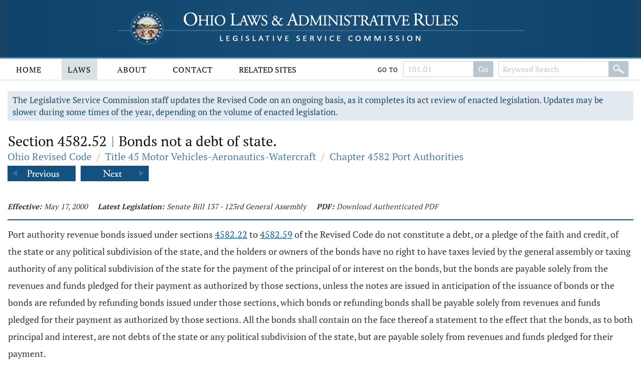

--- FILE ---
content_type: text/css
request_url: https://codes.ohio.gov/css/master.css
body_size: 14072
content:
/********************************************* Imports ********************************************************/
/********************************************* Fonts **********************************************************/
@font-face {
  font-family: 'Open Sans';
  font-style: normal;
  font-weight: 400;
  src: local('Open Sans Regular'), local('OpenSans-Regular'), url('../fonts/open-sans-v15-latin-regular.woff2') format('woff2'), url('../fonts/open-sans-v15-latin-regular.woff') format('woff'), url('../fonts/open-sans-v15-latin-regular.ttf') format('truetype');
}
@font-face {
  font-family: 'Open Sans';
  font-style: normal;
  font-weight: 700;
  src: local('Open Sans ExtraBold'), local('OpenSans-ExtraBold'), url('../fonts/open-sans-v15-latin-700.woff2') format('woff2'), url('../fonts/open-sans-v15-latin-700.woff') format('woff'), url('../fonts/open-sans-v15-latin-700.ttf') format('truetype');
}
@font-face {
  font-family: 'PT Serif';
  font-style: normal;
  font-weight: 400;
  src: local('PT Serif'), local('PTSerif-Regular'), url('../fonts/pt-serif-v9-latin-regular.woff2') format('woff2'), url('../fonts/pt-serif-v9-latin-regular.woff') format('woff'), url('../fonts/pt-serif-v9-latin-regular.ttf') format('truetype');
}
@font-face {
  font-family: 'PT Serif';
  font-style: normal;
  font-weight: 700;
  src: local('PT Serif Bold'), local('PTSerif-Bold'), url('../fonts/pt-serif-v9-latin-700.woff2') format('woff2'), url('../fonts/pt-serif-v9-latin-700.woff') format('woff'), url('../fonts/pt-serif-v9-latin-700.ttf') format('truetype');
}
/********************************************* Imports ********************************************************/
/********************************************* Fonts **********************************************************/
/********************************************* Global Colors **************************************************/
/********************************************* Global Styles **************************************************/
/********************************************* Structure ******************************************************/
/********************************************* General ********************************************************/
/********************************************* Controls *******************************************************/
/********************************************* Media **********************************************************/
/********************************************* Tables *********************************************************/
/********************************************* Main Menu ******************************************************/
/********************************************* Devices ********************************************************/
/********************************************* Misc ***********************************************************/
/********************************************* Global Structure ***********************************************/
* {
  box-sizing: border-box;
  margin: 0;
  padding: 0;
  font-family: 'PT Serif', serif;
  text-decoration-skip-ink: none;
}
*:focus {
  outline-color: #1980EC;
  outline-width: 2px !important;
}
main:focus {
  outline: none;
}
body {
  position: relative;
  margin: auto;
  overflow-x: hidden;
  font-size: 18px;
  line-height: 28px;
  background: #ffffff;
}
header {
  position: fixed;
  width: 100%;
  margin: auto;
  z-index: 50;
}
.header-top {
  position: relative;
  background: linear-gradient(to right, #184466 0%, #0a4572 30%, #0a4572 70%, #184466 100%);
}
.header-top-frame {
  position: relative;
  height: 114px;
  padding: 16px 0 0 0;
  background: linear-gradient(to right, #0d426b 0%, #194e76 50%, #0d426b 100%);
}
.home-button {
  position: relative;
  width: 840px;
  margin: auto;
  padding: 0;
  overflow: hidden;
  cursor: pointer;
}
.home-button img {
  float: left;
  margin: 0;
  padding: 0;
}
.header-bottom {
  position: relative;
  box-shadow: 0px 2px 0px #e2eaf0;
  border: solid #4b7ea3;
  border-width: 3px 0 0 0;
  background: #ffffff;
}
.header-bottom-frame {
  position: relative;
  height: 42px;
  padding: 0 0 0 0;
}
.body-middle {
  position: relative;
}
.content-layout {
  position: relative;
  margin: 0 0 0 0;
  padding: 150px 0 0 0;
  font-size: 19px;
  color: #474747;
  line-height: 30px;
}
.content-layout-background {
  position: absolute;
  top: 0;
  left: 0;
  width: 100%;
  height: 800px;
  margin: auto;
  z-index: 1;
  background-position: center 0 !important;
  background-repeat: no-repeat !important;
  background-size: 100% !important;
}
.content-layout-head {
  position: relative;
  height: 480px;
  z-index: 3;
}
.content-layout-body {
  position: relative;
  z-index: 4;
  padding: 24px 0 8px 0;
  min-height: 540px;
  background: #ffffff;
}
footer {
  position: relative;
  margin: 12px 0 0 0;
  padding: 4px 0 10px 0;
  color: #3f4447;
  font-size: 14px;
  line-height: 28px;
  z-index: 3;
  background: #ffffff;
  overflow: auto;
  border: solid #e2eaf0;
  border-width: 2px 0 0 0;
  letter-spacing: 2px;
  text-transform: uppercase;
}
.footer-top {
  display: none;
  position: relative;
  margin: 0 0 6px 0;
  padding: 6px 0 6px 0;
  z-index: 3;
  color: #043c66;
  background: #355d82;
}
.footer-bottom {
  position: relative;
  padding: 10px 0 10px 0;
}
footer a {
  clear: both;
  padding: 0 3px;
  display: inline-block;
  color: #3f4447;
  text-decoration: underline;
}
footer a:hover {
  text-decoration: underline;
}
footer .footer-section {
  position: relative;
  float: left;
  width: 100%;
  min-height: 180px;
  padding: 0 2%;
  text-align: center;
}
footer .footer-section p {
  margin: 0;
}
/********************************************* Global Frames **************************************************/
.content-frame-small {
  position: relative;
  margin: auto;
  padding: 0 15px 0 15px;
}
.content-frame-medium {
  position: relative;
  margin: auto;
  padding: 0 15px 0 15px;
}
.content-frame-large {
  position: relative;
  margin: auto;
  padding: 0 15px 0 15px;
}
/********************************************* Skip To Main ***************************************************/
a.skip-to-main {
  left: -999px;
  position: absolute;
  top: auto;
  width: 1px;
  height: 1px;
  overflow: hidden;
  z-index: -999;
  color: #ffffff;
  background: #000000;
}
a.skip-to-main:focus,
a.skip-to-main:active {
  color: #ffffff;
  background: #000000;
  left: auto;
  top: auto;
  width: 240px;
  height: auto;
  overflow: auto;
  padding: 5px;
  text-align: left;
  font-size: 20px;
  z-index: 999;
}
/********************************************* Back To Top ****************************************************/
.back-to-top {
  display: none;
  position: fixed;
  bottom: 10px;
  right: 10px;
  z-index: 70;
  font-size: 16px;
  border: none;
  outline: none;
  background-color: #135181;
  color: #ffffff;
  cursor: pointer;
  padding: 2px 10px 3px 10px;
  border-radius: 3px;
}
.back-to-top img {
  position: relative;
  top: 3px;
  margin: 0 0 0 4px;
  right: 0;
  width: 18px;
}
/********************************************* Section ********************************************************/
.section {
  position: relative;
}
/********************************************* Section Header *************************************************/
.section-header {
  position: relative;
  margin: 0 0 20px 0;
  width: 100%;
}
.section-title {
  position: relative;
  float: left;
  clear: both;
  height: 40px;
  margin: 0 20px 0 0;
}
.section-title h1 {
  float: left;
  padding: 0 12px 0 0;
}
.section-title-addition {
  font-family: 'PT Serif', serif;
  position: relative;
  float: left;
  margin: 2px 20px 0 0;
  padding: 4px 0 0 16px;
  color: #000000;
  font-size: 17px;
  line-height: 28px;
  border: solid #135181;
  border-width: 0 0 0 3px;
}
.return-link {
  clear: both;
  display: inline-block;
  margin: 2px 0 0 2px;
  padding: 3px 6px;
  color: #165a8a;
  background: #e2eaf0;
  border-radius: 1px;
  vertical-align: top;
  font-size: 14px;
  line-height: 14px;
}
.return-link:hover {
  background: #cddce7;
}
/********************************************* Section Menu ***************************************************/
.section-menu {
  clear: both;
  display: block;
  position: relative;
  margin: 4px 0 0 0;
  padding: 0 0 0 0;
}
.section-menu a {
  margin: 0 0 8px 2px;
  padding: 5px 7px;
  display: inline-block;
  color: #ffffff;
  font-size: 15px;
  line-height: 15px;
  text-align: center;
  text-decoration: none;
  border: 0 solid #135181;
  border-radius: 2px;
  transition: 0.2s;
  background: #135181;
}
.section-menu a.active {
  border: 0 solid #135181;
  color: #ffffff;
  background: #4b7ea3;
}
.section-menu a:hover {
  border: 0 solid #135181;
  color: #ffffff;
  background: #4b7ea3;
}
/********************************************* Subsection *****************************************************/
.subsection {
  clear: both;
  position: relative;
}
.subsection-header {
  clear: both;
  width: 100%;
  margin: 5px 0 12px 0;
  display: inline-block;
  border: solid #dadada;
  border-width: 0 0 2px 0;
}
.subsection-header h2 {
  float: left;
  margin: 0 12px 10px 0;
  padding: 4px 6px 4px 1px;
  color: #111111;
  font-size: 23px;
  line-height: 20px;
}
.subsection-header a.link-button,
.subsection-header button.link-button {
  vertical-align: text-top;
  min-width: 74px;
  margin: 2px 8px 0 0;
  padding: 3px 5px 3px 5px;
  font-size: 15px;
  line-height: 15px;
  background: #135181;
}
/********************************************* Visibility *****************************************************/
.home-logo-small,
.home-logo-medium,
.home-logo-large {
  display: none;
}
/********************************************* Smart Phones ***************************************************/
@media screen and (max-width: 640px) {
  .header-top-frame {
    height: 76px;
    padding: 6px 0 0 0;
    background: none;
  }
  .home-button {
    width: 240px;
  }
  .header-bottom-frame {
    height: 8px;
  }
  .layout {
    font-size: 18px;
    line-height: 28px;
  }
  .content-layout {
    padding: 87px 0 0 0;
    font-size: 18px;
    line-height: 29px;
  }
  .content-layout-body {
    padding: 4px 0 8px 0;
    min-height: 540px;
  }
  .home-logo-small {
    display: block;
  }
}
/********************************************* Tablets ********************************************************/
@media screen and (min-width: 641px) and (max-width: 960px) {
  .header-top-frame {
    height: 104px;
    padding: 12px 0 0 0;
    background: none;
  }
  .home-button {
    width: 540px;
  }
  .header-bottom-frame {
    height: 10px;
  }
  .content-layout {
    padding: 115px 0 0 0;
    font-size: 19px;
    text-align: left;
    line-height: 30px;
  }
  .home-logo-medium {
    display: block;
  }
}
/********************************************* Desktops *******************************************************/
@media screen and (min-width: 961px) and (max-width: 1340px) {
  .home-logo-large {
    display: block;
  }
}
/********************************************* Large Screens **************************************************/
@media screen and (min-width: 1341px) {
  .content-frame-small {
    width: 1340px;
  }
  .content-frame-medium {
    width: 1320px;
  }
  .content-frame-large {
    width: 1350px;
  }
  .home-logo-large {
    display: block;
  }
}
/********************************************* Print **********************************************************/
@media print {
  .no-print,
  .no-print * {
    display: none !important;
  }
  header {
    position: relative;
    height: 24px !important;
    margin: 0;
    display: block;
  }
  .header-top-frame {
    height: 24px !important;
  }
  .header-bottom-frame {
    height: 0 !important;
  }
  .content-layout {
    padding: 0;
  }
  .content-frame-small,
  .content-frame-medium,
  .content-frame-large {
    padding: 0;
  }
  h1 {
    margin: 0px 0 4px 0 !important;
    font-size: 24px !important;
    line-height: 24px !important;
  }
  .laws-header h1 {
    margin: 0px 0 4px 0 !important;
  }
  .breadcrumbs {
    font-size: 18px !important;
    line-height: 24px !important;
    margin: 0 0 8px 0 !important;
  }
  .laws-section-header {
    min-height: 1px !important;
  }
  .laws-header h1 .codes-separator {
    padding: 0 2px !important;
    font-size: 24px !important;
    line-height: 24px !important;
  }
}
/********************************************* Imports ********************************************************/
/********************************************* Links **********************************************************/
a {
  color: #165a8a;
  text-decoration: none;
  cursor: pointer;
}
/********************************************* Headers ********************************************************/
h1 {
  margin: 10px 0 24px 0;
  padding-left: 1px;
  font-family: 'PT Serif', serif;
  color: #111111;
  font-size: 28px;
  font-weight: normal;
  line-height: 30px;
  text-align: left;
}
h2 {
  margin: 4px 0 4px 0;
  padding: 0;
  font-family: 'PT Serif', serif;
  color: #135181;
  font-size: 23px;
  line-height: 26px;
  font-weight: normal;
  text-align: left;
}
h3 {
  margin: 0 0 6px 0;
  padding: 0;
  font-family: 'PT Serif', serif;
  color: #000000;
  font-size: 20px;
  font-weight: normal;
  line-height: 26px;
  text-align: left;
}
/********************************************* Paragraph ******************************************************/
p {
  margin: 0 0 28px 0;
}
/********************************************* Lists **********************************************************/
ul {
  margin: 0;
  padding: 0 0 20px 0;
  line-height: 22px;
  list-style: none;
}
ul li {
  padding: 0 0 16px 24px;
  text-indent: 0;
  color: #474747;
  background: url('../images/global/icons/bullet.png') 0 7px no-repeat;
}
ul li ul {
  padding: 4px 0 0 0;
}
ul li a {
  color: #000000;
}
ul li a:hover {
  color: #165a8a;
  text-decoration: underline;
}
ol {
  list-style-position: inside;
}
ol li {
  padding: 4px 0 4px 0;
}
ol li ol li {
  padding: 4px 0 4px 30px;
}
/********************************************* Lines **********************************************************/
.vertical-bar {
  display: inline-block;
  margin: 0 3px;
  line-height: 14px;
  vertical-align: middle;
  width: 1px;
  color: #ffffff;
  background: rgba(255, 255, 255, 0.98);
}
/********************************************* Spacers ********************************************************/
.spacer-2 {
  height: 2px;
  font-size: 1px;
  line-height: 1px;
}
.spacer-4 {
  height: 4px;
  font-size: 1px;
  line-height: 1px;
}
.spacer-8 {
  height: 8px;
  font-size: 1px;
  line-height: 1px;
}
.spacer-12 {
  height: 12px;
  font-size: 1px;
  line-height: 1px;
}
.spacer-16 {
  height: 16px;
  font-size: 1px;
  line-height: 1px;
}
.spacer-20 {
  height: 20px;
  font-size: 1px;
  line-height: 1px;
}
.spacer-24 {
  height: 24px;
  font-size: 1px;
  line-height: 1px;
}
.spacer-32 {
  height: 32px;
  font-size: 1px;
  line-height: 1px;
}
/********************************************* Horizontal Spacers *********************************************/
.horizontal-spacer-8 {
  width: 8px;
  display: inline-block;
}
.horizontal-spacer-12 {
  width: 12px;
  display: inline-block;
}
.horizontal-spacer-16 {
  width: 16px;
  display: inline-block;
}
.horizontal-spacer-24 {
  width: 24px;
  display: inline-block;
}
.horizontal-spacer-44 {
  width: 44px;
  display: inline-block;
}
.horizontal-spacer-80 {
  width: 80px;
  display: inline-block;
}
/********************************************* Error Notice ***************************************************/
.error-notice {
  margin: 80px auto;
  text-align: left;
  width: 90%;
  color: #000000;
  background: #dadada;
  padding: 32px 40px 44px 40px;
}
.error-notice h2 {
  margin: 10px 0 0 0;
  line-height: 26px;
}
.error-notice-diagnostics {
  clear: both;
  border: solid #474747;
  border-width: 1px 0 0 0;
  margin: 20px 0 0 0;
  padding: 8px 0;
}
/********************************************* Misc ***********************************************************/
.no-select {
  -webkit-touch-callout: none;
  -webkit-user-select: none;
  -moz-user-select: none;
  -ms-user-select: none;
  user-select: none;
}
.clear {
  clear: both;
  height: 0;
  font-size: 1px;
  line-height: 1px;
}
.display-none {
  display: none !important;
}
.display-block {
  display: block !important;
}
.display-inline-block {
  display: inline-block !important;
}
.visibility-hidden {
  visibility: hidden;
}
.float-left {
  float: left;
}
.float-right {
  float: right;
}
.no-top-margin {
  margin-top: 0 !important;
}
.no-bottom-margin {
  margin-bottom: 0 !important;
}
.no-left-margin {
  margin-left: 0 !important;
}
.no-right-margin {
  margin-right: 0 !important;
}
.no-top-padding {
  padding-top: 0 !important;
}
.no-bottom-padding {
  padding-bottom: 0 !important;
}
.no-left-padding {
  padding-left: 0 !important;
}
.no-right-padding {
  padding-right: 0 !important;
}
.compact-text {
  line-height: 24px !important;
}
.bottom-note {
  padding: 10px 0 10px 0;
  font-size: 15px;
}
.screen-reader {
  position: absolute;
  left: -10000px;
  top: auto;
  width: 1px;
  height: 1px;
  overflow: hidden;
}
/********************************************* Smart Phones ***************************************************/
@media screen and (max-width: 640px) {
  h1 {
    margin: 10px 0 16px 0;
    font-size: 24px;
    line-height: 27px;
  }
  h2 {
    margin: 4px 0 8px 0;
    font-size: 21px;
    line-height: 26px;
  }
}
/********************************************* Tablets ********************************************************/
@media screen and (min-width: 641px) and (max-width: 960px) {
  h1 {
    margin: 0px 0 24px 0;
  }
}
/********************************************* Imports ********************************************************/
/********************************************* Text Inputs ****************************************************/
input[type="text"],
input[type="password"] {
  -webkit-appearance: none;
  -moz-appearance: none;
  appearance: none;
}
input {
  width: 100%;
  margin: 0 15px 0 0;
  padding: 6px 4px 6px 7px;
  display: inline-block;
  color: #000000;
  font-size: 15px;
  line-height: 20px;
  border: 1px solid #d3dbe0;
  border-radius: 2px;
  transition: 0.2s;
  background: #ffffff;
  outline: none;
}
textarea {
  position: relative;
  float: left;
  width: 100%;
  padding: 6px 4px 6px 7px;
  font-size: 15px;
  border: 1px solid #d3dbe0;
  border-radius: 2px;
  outline: none;
  transition: 0.2s;
  background: #ffffff;
}
input::placeholder {
  color: #cbd2d6;
}
input:focus::placeholder {
  color: transparent;
}
/********************************************* Search Bar *****************************************************/
.search-bar {
  position: relative;
  float: left;
  width: 426px;
  height: 38px;
  margin: 0 10px 10px 0;
  padding-right: 80px;
  background: #ffffff;
}
.search-bar .search-bar-input {
  float: left;
  width: 100%;
  height: 38px;
  padding-right: 14px;
  border: solid #d3dbe0;
  transition: 0.2s;
  border-width: 1px 0 1px 1px;
  border-radius: 2px 0 0 2px;
  background: #ffffff;
}
.search-bar .search-bar-input input {
  width: 100%;
  border: none;
  font-size: 17px;
  line-height: 21px;
  vertical-align: middle;
  padding: 3px 4px 0 8px;
  background: #ffffff;
}
.search-bar .search-bar-clear {
  position: absolute;
  top: 10px;
  right: 102px;
  width: 18px;
  height: 18px;
  border-radius: 9px;
  border: none;
  cursor: pointer;
  transition: 0.2s;
  background: #dadada url('../images/global/icons/clear-value-icon.png') center center no-repeat;
}
.search-bar .search-bar-clear:hover {
  background: #cccccc url('../images/global/icons/clear-value-icon.png') center center no-repeat;
}
.search-bar .search-bar-button {
  position: absolute;
  right: 0;
  width: 94px;
}
.search-bar .search-bar-button button,
.search-bar .search-bar-button a {
  float: right;
  width: 100%;
  height: 38px;
  border: 0 solid #d3dbe0;
  border-radius: 0 2px 2px 0;
  cursor: pointer;
  background: #135181 url('../images/global/icons/search-bar-button-white.png') center center no-repeat;
}
/********************************************* File ***********************************************************/
.file-upload-container {
  float: left;
}
/********************************************* Select *********************************************************/
.select-container {
  position: relative;
  margin: 0 15px 0 0;
}
.select-container::after {
  position: absolute;
  top: 0;
  right: 0;
  width: 28px;
  height: 34px;
  margin: 0;
  padding: 0 4px 0 5px;
  display: block;
  content: "";
  pointer-events: none;
  border-radius: 0 2px 2px 0;
  background: #135181 url(../images/global/icons/select-arrow-white.png) center 11px no-repeat;
}
select {
  width: 100%;
  margin: 0;
  padding: 6px 4px 6px 7px;
  display: inline-block;
  color: #000000;
  cursor: pointer;
  font-size: 15px;
  line-height: 20px;
  border: 1px solid #d3dbe0;
  border-radius: 2px;
  transition: 0.2s;
  background: #ffffff;
  outline: none;
  -webkit-appearance: none;
  -moz-appearance: none;
  appearance: none;
}
/********************************************* Checkbox *******************************************************/
.checkbox-container {
  position: relative;
  margin: 12px 40px 4px 0;
  padding: 0 0 0 32px;
  display: block;
  font-size: 16px;
  text-align: left;
  line-height: 22px;
  cursor: pointer;
  border-radius: 2px;
  -webkit-touch-callout: none;
  -webkit-user-select: none;
  -moz-user-select: none;
  -ms-user-select: none;
  user-select: none;
}
.checkbox-container-small {
  position: relative;
  margin: 12px 40px 4px 0;
  padding: 0 0 0 32px;
  font-size: 16px;
  text-align: left;
  line-height: 22px;
  cursor: pointer;
  border-radius: 2px;
  -webkit-touch-callout: none;
  -webkit-user-select: none;
  -moz-user-select: none;
  -ms-user-select: none;
  user-select: none;
  margin: 4px 0 4px 0;
  padding: 0 0 0 28px;
  display: block;
  font-size: 15px;
  line-height: 23px;
}
.checkbox-container-inline {
  float: left;
  margin: 7px 40px 7px 0;
  padding: 0 0 0 28px;
  display: block;
  font-size: 15px;
  line-height: 19px;
}
.checkbox-container input,
.checkbox-container-small input {
  position: absolute;
  width: 0;
  height: 0;
  opacity: 0;
  cursor: pointer;
}
.checkmark {
  position: absolute;
  top: 0;
  left: 0;
  width: 21px;
  height: 21px;
  transition: 0.2s;
  border-radius: 2px;
  background: #ebeef0;
}
.checkbox-container-small .checkmark {
  top: 3px;
  width: 17px;
  height: 17px;
}
.checkbox-container:hover input ~ .checkmark,
.checkbox-container-small:hover input ~ .checkmark {
  background: #dcdfe0;
}
.checkbox-container input:focus ~ .checkmark,
.checkbox-container-small input:focus ~ .checkmark {
  background: #cccccc;
  outline: 2px solid #1980EC;
}
.checkbox-container input:checked ~ .checkmark,
.checkbox-container-small input:checked ~ .checkmark {
  background: #135181;
}
.checkmark:after {
  position: absolute;
  display: none;
  content: "";
}
.checkbox-container input:checked ~ .checkmark:after,
.checkbox-container-small input:checked ~ .checkmark:after {
  display: block;
}
.checkbox-container .checkmark:after,
.checkbox-container-small .checkmark:after {
  top: 3px;
  left: 7px;
  width: 5px;
  height: 10px;
  border: solid white;
  border-width: 0 3px 3px 0;
  -ms-transform: rotate(45deg);
  -webkit-transform: rotate(45deg);
  transform: rotate(45deg);
}
.checkbox-container-small .checkmark:after {
  top: 1px;
  left: 5px;
  width: 4px;
  height: 9px;
}
/********************************************* Checkbox Group *************************************************/
.checkbox-group {
  float: left;
  width: 40%;
}
.checkbox-group-2-column {
  float: left;
  width: 40%;
}
.checkbox-group-3-column {
  float: left;
  width: 40%;
  width: 30%;
}
.checkbox-group-grid {
  width: 23%;
  min-height: 300px;
  display: block;
  border: solid #dadada;
  border-width: 0 2px 2px 0;
  float: left;
  background: #ffffff;
  margin: 0 2% 20px 0;
  padding: 0 20px 20px 0;
}
/********************************************* Radio Choice ***************************************************/
.radio-choice-container {
  float: left;
  display: block;
  margin: 0 15px 0 0;
  padding: 2px 4px 0 7px;
  border: 1px solid #d3dbe0;
  border-radius: 2px;
  background: #ffffff;
}
.radio-choice-container-transparent {
  float: left;
  display: block;
  margin: 0 15px 0 0;
  padding: 2px 4px 0 7px;
  border: 1px solid #d3dbe0;
  border-radius: 2px;
  background: #ffffff;
  padding: 1px 4px 1px 0;
  background: transparent;
  border: 1px solid transparent;
}
.radio-choice-option {
  float: left;
  display: block;
  position: relative;
  padding: 5px 0 5px 26px;
  margin-bottom: 2px;
  margin-right: 18px;
  cursor: pointer;
  font-size: 15px;
  line-height: 18px;
  -webkit-touch-callout: none;
  -webkit-user-select: none;
  -moz-user-select: none;
  -ms-user-select: none;
  user-select: none;
}
.radio-choice-option input {
  position: absolute;
  opacity: 0;
  cursor: pointer;
  height: 0;
  width: 0;
}
.radio-choice-option .checkmark {
  position: absolute;
  top: 6px;
  left: 0;
  height: 17px;
  width: 17px;
  background-color: #dcdfe0;
  border-radius: 50%;
}
.radio-choice-option:hover input ~ .checkmark {
  background-color: #dcdfe0;
}
.radio-choice-option input:focus ~ .checkmark {
  background: #cccccc;
  outline: 2px solid #1980EC;
}
.radio-choice-option input:checked ~ .checkmark {
  background-color: #135181;
}
.radio-choice-option.checkmark:after {
  content: "";
  position: absolute;
  display: none;
}
.radio-choice-option input:checked ~ .checkmark:after {
  display: block;
}
.radio-choice-option .checkmark:after {
  top: 5px;
  left: 5px;
  width: 7px;
  height: 7px;
  border-radius: 50%;
  background: white;
}
/********************************************* Image Radio Choice *********************************************/
.image-radio-choice {
  margin: 0 0 0;
  display: inline;
  font-size: 16px;
  line-height: 22px;
}
.image-radio-choice input {
  float: left;
  width: 0;
  margin: 0 8px 0 0;
  padding: 0;
  border: 0;
  -webkit-appearance: none;
  -moz-appearance: none;
  appearance: none;
}
.image-radio-choice label {
  float: left;
  width: 100px;
  height: 34px;
  margin: 0 8px 0 0;
  padding: 0;
  display: inline-block;
  color: #000000;
  font-size: 16px;
  line-height: 32px;
  text-align: center;
  border: 1px solid #d3dbe0;
  border-radius: 2px;
  cursor: pointer;
  transition: 0.2s;
  background: #ffffff;
  -webkit-touch-callout: none;
  -webkit-user-select: none;
  -moz-user-select: none;
  -ms-user-select: none;
  user-select: none;
}
/********************************************* Date Selector **************************************************/
.date-selector-container {
  float: left;
  margin-right: 10px;
  cursor: pointer;
}
.date-selector-container input {
  float: left;
}
.date-selector-container img {
  margin-top: 2px;
  margin-right: 0;
}
input[type="text"].date-entry {
  width: 102px;
  margin: 0 10px 0 0;
}
.floating-text-container {
  padding: 0 2px;
  float: left;
  margin: 0;
  font-size: 16px;
  line-height: 32px;
}
/********************************************* Time Selector **************************************************/
.time-selector-container {
  float: left;
  margin-right: 20px;
  margin-left: 10px;
  cursor: pointer;
}
.time-selector-container input {
  float: left;
  margin: 4px 8px 0 0;
}
/********************************************* Buttons ********************************************************/
a.link-button,
button.link-button {
  min-width: 128px;
  margin: 0 8px 0 0;
  padding: 8px 10px 8px 10px;
  display: inline-block;
  color: #ffffff;
  font-size: 17px;
  line-height: 17px;
  text-align: center;
  border: 0 solid #043c66;
  border-radius: 2px;
  cursor: pointer;
  transition: 0.4s;
  background: #135181;
}
a.link-button:hover,
button.link-button:hover {
  color: #ffffff;
  background: #4b7ea3;
}
a.link-button-small,
button.link-button-small {
  min-width: 128px;
  margin: 0 8px 0 0;
  padding: 8px 10px 8px 10px;
  display: inline-block;
  color: #ffffff;
  font-size: 17px;
  line-height: 17px;
  text-align: center;
  border: 0 solid #043c66;
  border-radius: 2px;
  cursor: pointer;
  transition: 0.4s;
  background: #135181;
  float: left;
  min-width: 60px !important;
  margin: 4px 10px 0 0;
  padding: 5px 8px 5px 8px;
  font-size: 15px;
  line-height: 16px;
}
ul li a.link-button {
  min-width: 128px;
  margin: 0 8px 0 0;
  padding: 8px 10px 8px 10px;
  display: inline-block;
  color: #ffffff;
  font-size: 17px;
  line-height: 17px;
  text-align: center;
  border: 0 solid #043c66;
  border-radius: 2px;
  cursor: pointer;
  transition: 0.4s;
  background: #135181;
  vertical-align: text-top;
  margin: 1px 0 0 10px;
  font-size: 14px;
  padding: 2px 4px 2px 4px;
  min-width: 40px;
}
ul li a.link-button:hover {
  text-decoration: none;
}
/********************************************* Panel Controls *************************************************/
.panel-control {
  position: relative;
  display: inline-block;
  width: 200px;
  margin: 0 5px 10px 0;
  padding: 0 0 0 0;
}
.panel-control-header {
  width: 100%;
  position: relative;
  padding: 3px 2px 3px 10px;
  color: #000000;
  font-size: 15px;
  line-height: 30px;
  text-align: left;
  border: 1px solid #d3dbe0;
  border-radius: 2px;
  cursor: pointer;
  transition: 0.4s;
  background: #ffffff;
  -webkit-touch-callout: none;
  -webkit-user-select: none;
  -moz-user-select: none;
  -ms-user-select: none;
  user-select: none;
}
.panel-control-header:hover {
  background: #e2eaf0;
  color: #135181;
  border-color: #4b7ea3;
}
.panel-control-header .indicator {
  display: block;
  float: right;
  width: 19px;
  height: 19px;
  margin: 6px 4px 0 0;
  border-radius: 0;
  cursor: pointer;
  background: transparent;
}
.panel-control-header .indicator .arrow {
  display: block;
  width: 19px;
  height: 19px;
  transition: 0.2s;
  background: url('../images/global/icons/panel-control-arrow.png') 2px 6px no-repeat;
}
.panel-control-body {
  position: absolute;
  width: 100%;
  max-height: 280px;
  margin: -1px 0 0 0;
  padding: 4px 0 0 0;
  text-align: left;
  display: none;
  z-index: 12;
  overflow-y: auto;
  border: 1px solid #d3dbe0;
  border-radius: 0;
  background: #ffffff;
}
.panel-control-body fieldset.select-control-options {
  margin: 0;
  padding: 0 8px;
  border: 0;
}
.panel-control-body fieldset.select-control-options button {
  display: block;
  text-align: left;
  width: 100%;
  margin: 0;
  padding: 2px 8px;
  font-size: 14px;
  font-weight: normal;
  line-height: 22px;
  border: none !important;
  color: #111111;
  background-color: #ffffff;
  cursor: pointer;
}
.panel-control-body fieldset.select-control-options button:hover {
  background-color: #dadada;
}
.panel-control-body .select-control-options {
  padding: 4px 8px;
}
.panel-control-body .select-control-options .options-header {
  padding: 4px 0 0 5px;
  color: #000000;
  font-family: 'PT Serif', serif;
  font-size: 18px;
}
.panel-control-body .select-control-options .option {
  clear: both;
  margin: 0 0 4px 0;
  padding: 4px 8px 4px 0;
}
.panel-control-body .select-control-options .option:hover {
  background: #e6e9eb;
}
.panel-control-body .select-control-options .option .option-label {
  margin: 0 0 0 28px;
  color: #000000;
  font-size: 14px;
  line-height: 18px;
}
.panel-control-body .select-control-options .option .option-label-no-image {
  margin: 0 0 0 6px;
  color: #000000;
  font-size: 14px;
  line-height: 14px;
}
.panel-control-body .radio-choice-option {
  float: none;
}
/********************************************* Panel Control Control Body Sizes *******************************/
.extra-wide-control-body {
  width: 400px;
}
.wide-control-body {
  width: 360px;
}
.medium-wide-control-body {
  width: 320px;
}
.medium-control-body {
  width: 260px;
}
/********************************************* Panel Control Overrides ****************************************/
#date-range-selector .panel-control-body {
  padding: 12px 8px;
  width: 400px;
}
#page-size-selector {
  width: 104px !important;
}
/********************************************* Delete Warning *************************************************/
.delete-warning {
  margin: 0 0 20px 0;
  padding: 6px 10px 5px 10px;
  color: #80704d;
  font-size: 16px;
  line-height: 24px;
  border: solid #b3a381;
  border-width: 0 0 0 4px;
  background: #d8ccac;
}
/********************************************* Dialog Box *****************************************************/
.dialog-box {
  position: absolute;
  color: #474747;
  top: 0;
  width: 50%;
  padding: 20px 24px 24px 24px;
  margin-left: 25%;
  background: #eeeeee;
  border: 16px solid #ffffff;
  box-shadow: 0px 2px 0px #e2eaf0;
  z-index: 20;
}
.dialog-box-header {
  font-size: 28px;
  color: #111111;
  padding: 0 0 16px 0;
}
.dialog-box-message {
  font-size: 18px;
  text-align: left;
  padding: 0 0 40px 0;
}
.dialog-box-message a {
  text-decoration: underline;
}
/********************************************* Busy Indicator *************************************************/
#busy-indicator-container {
  position: absolute;
  top: 26px;
  left: 0;
  width: 100%;
  height: 200px;
  display: none;
  z-index: 100;
}
#busy-indicator {
  top: 0;
  width: 208px;
  height: 208px;
  margin: 0 auto;
  padding: 20px;
  display: block;
  box-shadow: 0px 2px 0px #e2eaf0;
  border: solid 4px #e2eaf0;
  background: #ffffff;
}
#busy-indicator .busy-indicator-icon {
  float: left;
  width: 160px;
  height: 160px;
  margin: 0;
}
/********************************************* Forms : Sortable List ******************************************/
ul.sortable-list li {
  padding: 0;
  background-image: none;
}
.sortable-element {
  position: relative;
  width: 100%;
  min-height: 58px;
  height: auto;
  margin: 0 0 12px 0;
  overflow: hidden;
  font-size: 16px;
  line-height: 18px;
  cursor: pointer;
  border-radius: 2px;
  background: #ffffff;
}
.sortable-element-handle {
  position: absolute;
  top: 6px;
  left: 6px;
  float: left;
  width: 46px;
  height: 46px;
  cursor: pointer;
  border: solid 2px #ffffff;
  transition: 0.5s;
  background: #124770 url('../images/global/icons/order.png') center center no-repeat;
}
.sortable-element-handle:hover {
  background: #4b7ea3 url('../images/global/icons/order.png') center center no-repeat;
}
.sortable-element-content {
  margin: 0 100px 0 58px;
  padding: 0;
  display: inline-block;
  min-width: 86%;
}
.sortable-element-thumbnail {
  float: left;
  padding: 6px 0 6px 0;
}
.sortable-element-thumbnail img {
  border: solid 2px #ffffff;
}
.sortable-element-info {
  padding: 6px 4px;
  text-align: left;
}
.sortable-element-actions {
  position: absolute;
  top: 6px;
  right: 6px;
  width: 100px;
  height: 50px;
}
.sortable-element-actions .actions {
  float: right;
  width: 64px;
}
/********************************************* Sortable List Small ********************************************/
ul.sortable-list-compact .sortable-element {
  min-height: 42px;
  margin: 0 0 8px 0;
  line-height: 26px;
}
ul.sortable-list-compact .sortable-element-handle {
  top: 4px;
  left: 4px;
  width: 34px;
  height: 34px;
}
ul.sortable-list-compact .sortable-element-content {
  margin: 0 100px 0 34px;
  padding: 0;
}
ul.sortable-list-compact .sortable-element-info {
  font-size: 16px;
  padding: 7px 12px 4px 15px;
}
ul.sortable-list-compact .sortable-element-actions {
  width: 100px;
  height: 34px;
}
/********************************************* Change Notices *************************************************/
.changes-made-notice {
  float: left;
  margin: 4px 4px 0 12px;
  padding: 2px 12px 2px 12px;
  color: #80704d;
  font-size: 13px;
  line-height: 16px;
  text-align: center;
  border: 1px solid #b3a381;
  border-radius: 2px;
  background: #ded7c8;
}
.changes-saved-notice {
  float: left;
  margin: 4px 4px 0 12px;
  padding: 2px 11px 2px 8px;
  color: #3e7c37;
  font-size: 13px;
  line-height: 16px;
  text-align: center;
  border: 1px solid #35902c;
  border-radius: 2px;
  background: #b6d1b3;
}
/********************************************* Tool Tips ******************************************************/
.tooltip-link {
  margin: -2px 0 0 6px;
  padding: 1px 5px 1px 5px;
  display: inline-block;
  color: #ffffff;
  font-size: 13px;
  line-height: 13px;
  vertical-align: top;
  text-decoration: none;
  border-radius: 2px;
  background: #b3a381;
}
.tooltip-link-inline {
  margin: 4px 0 0 6px;
}
.tooltip-link:hover {
  color: #ffffff;
  background: #80704d;
}
/********************************************* Control States *************************************************/
input[type="text"]:hover,
input[type="password"]:hover,
input[type="file"]:hover,
textarea:hover,
select:hover,
.image-radio-choice label:hover {
  background: #dcdfe0;
  border-color: #c8cbcc;
}
input[type="text"]:focus,
input[type="password"]:focus,
input[type="file"]:focus,
textarea:focus,
select:focus {
  background: #e2eaf0;
  border-color: #135181;
  box-shadow: 0 0 0 1px #135181;
}
.search-bar .search-bar-input input[type="text"]:hover,
.search-bar .search-bar-input input[type="text"]:focus {
  border: 0;
  background: #ffffff;
  box-shadow: none;
}
.search-bar .search-bar-input:hover {
  color: #135181;
  border-color: #4b7ea3;
}
.image-radio-choice input:checked + label {
  color: #ffffff;
  background: #135181;
  border-color: #135181;
  box-shadow: 0 0 0 1px #d3dbe0;
}
/********************************************* Form Validation ************************************************/
.error-message {
  margin: 6px 15px 0 0;
  clear: both;
  display: block;
  padding: 8px 10px 8px 10px;
  font-size: 16px;
  line-height: 18px;
  color: #990000;
  border: 0 solid #990000;
  border-radius: 3px;
  background: #f2e4e4;
}
.error-message-full {
  margin: 6px 15px 0 0;
  clear: both;
  display: block;
  padding: 8px 10px 8px 10px;
  font-size: 16px;
  line-height: 18px;
  color: #990000;
  border: 0 solid #990000;
  border-radius: 3px;
  background: #f2e4e4;
  margin-right: 0;
}
input[type="text"].input-error,
input[type="password"].input-error,
input[type="file"].input-error,
textarea.input-error,
select.input-error,
input.input-error ~ label {
  color: #990000;
  border-color: #990000;
  box-shadow: 0 0 0 1px #990000;
  background: #f2e4e4;
}
input[type="text"].input-error::placeholder {
  color: #990000;
}
/********************************************* Control Sizes **************************************************/
.long-control {
  width: 600px;
}
.medium-long-control {
  width: 400px;
}
.medium-control {
  width: 300px;
}
.medium-short-control {
  width: 180px;
}
.short-control {
  width: 116px;
}
.mini-control {
  width: 60px;
}
/********************************************* Misc ***********************************************************/
.spin-open {
  transition: 0.2s;
  -ms-transform: rotate(180deg);
  -webkit-transform: rotate(180deg);
  transform: rotate(180deg);
}
.spin-close {
  transition: 0.2s;
  -ms-transform: rotate(0deg);
  -webkit-transform: rotate(0deg);
  transform: rotate(0deg);
}
.spin-close-instant {
  transition: 0s;
  -ms-transform: rotate(0deg);
  -webkit-transform: rotate(0deg);
  transform: rotate(0deg);
}
#view-state {
  display: none;
}
/********************************************* Smart Phones ***************************************************/
@media screen and (max-width: 640px) {
  .panel-control {
    width: 100%;
    margin: 0 0 10px 0;
  }
  .search-bar {
    width: 100%;
    padding-right: 80px;
  }
  .long-control,
  .medium-long-control,
  .medium-control,
  .medium-short-control {
    width: 100%;
    margin-right: 0;
  }
}
/********************************************* Tablets ********************************************************/
/********************************************* Imports ********************************************************/
/********************************************* Structure ******************************************************/
.form {
  position: relative;
  clear: both;
  display: block;
  overflow: hidden;
}
.form-line {
  position: relative;
  clear: both;
  display: block;
}
.form-element {
  position: relative;
  float: left;
  margin: 0 0 10px 0;
  display: block;
}
.form-spacer {
  position: relative;
  float: left;
  display: block;
  width: 20px;
}
.form-element-half {
  position: relative;
  float: left;
  margin: 0 0 10px 0;
  display: block;
  width: 50%;
  padding: 0 15px 0 0;
}
.form-element-three-quarters {
  position: relative;
  float: left;
  margin: 0 0 10px 0;
  display: block;
  width: 75%;
  padding: 0 15px 0 0;
}
.form-element-full {
  position: relative;
  float: left;
  margin: 0 0 10px 0;
  display: block;
  width: 100%;
}
.form-label {
  position: relative;
  width: 100%;
  margin: 2px 0 6px 0;
  padding-left: 2px;
  color: #000000;
  font-weight: bold;
  font-size: 15px;
  line-height: 16px;
}
.form-label-note {
  margin: 2px 0 0 5px;
  padding-left: 2px;
  display: inline-block;
  color: #b3a381;
  font-size: 14px;
  font-weight: normal;
  line-height: 14px;
}
.form-input {
  position: relative;
  width: 100%;
  padding-left: 2px;
  font-size: 16px;
}
.form-value {
  position: relative;
  width: 100%;
  margin: 4px 0 4px 0;
  padding-left: 2px;
  font-size: 16px;
  line-height: 22px;
}
.form-buttons {
  float: left;
  clear: both;
  margin: 16px 0 0 0;
  padding-left: 2px;
}
.inset-controls {
  clear: both;
  display: block;
  overflow: auto;
  margin: 0 0 20px 28px;
  padding: 4px 0 8px 12px;
  border: solid #135181;
  background-color: #ffffff;
  border-width: 0 0 0 3px;
}
.form-top-note {
  font-size: 17px;
  padding: 5px 12px;
  line-height: 25px;
  color: #124770;
  background-color: #e2eaf0;
  margin: 0 0 24px 0;
  width: initial;
  display: inline-block;
  border-radius: 2px;
}
/********************************************* Forms : Field Sets *********************************************/
fieldset.section-version {
  float: left;
  width: 48%;
  border: 1px solid #d3dbe0;
  border-radius: 2px;
  padding: 12px 16px 8px 16px;
  margin: 8px 16px 20px 2px;
}
fieldset.section-version legend {
  color: #000000;
  font-weight: bold;
  font-size: 15px;
  line-height: 16px;
  padding: 4px 12px;
  margin: 0 0 0px 0px;
  border: 0px solid #ffffff;
}
/********************************************* Forms : Record Write Info **************************************/
.record-write-info {
  margin: 16px 0 40px 0;
  padding: 12px 0 0 2px;
  font-size: 15px;
  line-height: 24px;
  font-style: italic;
  border: solid #eeeeee;
  border-width: 0 0 0 0;
}
/********************************************* Form Menu ******************************************************/
.form-menu {
  min-height: 32px;
  margin: 10px 0 20px 0;
}
.form-menu a {
  color: #000000;
  float: left;
  margin: 0 10px 0 0;
  font-size: 15px;
  line-height: 20px;
  padding: 4px 8px;
  background: #dadada;
  border-radius: 2px;
}
.form-menu a.active {
  color: #ffffff;
  background: #135181;
}
.form-menu a:hover {
  background: #cccccc;
}
/********************************************* Smart Phones ***************************************************/
@media screen and (max-width: 640px) {
  .form .form-line .form-element,
  .form .form-line .form-element-half,
  .form .form-line .form-element-three-quarters,
  .form .form-line .form-element-full {
    width: 100%;
    padding-right: 0;
  }
}
/********************************************* Tablets ********************************************************/
/********************************************* Imports ********************************************************/
/********************************************* Structure ******************************************************/
.search-header {
  clear: both;
}
.search-filters {
  float: left;
  clear: both;
  width: 100%;
  margin: 0 0 0 0;
  display: block;
}
.active-filters {
  float: left;
  clear: both;
  width: 100%;
  margin: 0 0 0 0;
  background: #ffffff;
}
.search-results {
  float: left;
  clear: both;
  width: 100%;
  margin: 0 0 40px 0;
  background: #ffffff;
}
/********************************************* Header *********************************************************/
.search-header h1 {
  float: left;
  margin-right: 20px;
}
.search-header a.link-button,
.search-header button.link-button {
  min-width: 74px;
  margin: 17px 8px 0 0;
  padding: 3px 5px 3px 5px;
  font-size: 15px;
  line-height: 16px;
  background: #135181;
}
.search-header a.new-link {
  text-align: left;
  padding: 3px 5px 3px 6px;
  background: #135181 url('../images/global/icons/new.png') 50px center no-repeat;
}
/********************************************* Active Filters *************************************************/
.active-filters .active-filter {
  float: left;
  margin: 0 10px 10px 0;
  padding: 5px 4px 4px 4px;
  font-size: 14px;
  line-height: 18px;
  color: #000000;
  border: 1px solid #d3dbe0;
  border-radius: 2px;
  background: #ffffff;
  -webkit-touch-callout: none;
  -webkit-user-select: none;
  -moz-user-select: none;
  -ms-user-select: none;
  user-select: none;
}
.active-filters .active-filter a.remove-filter-link {
  float: left;
  width: 16px;
  height: 16px;
  margin: 1px 6px 0 2px;
  border-radius: 8px;
  cursor: pointer;
  transition: 0.5s;
  text-decoration: none;
  background: #135181 url('../images/global/icons/clear-value-icon.png') center center no-repeat;
}
.active-filters .active-filter .remove-filter-link:hover {
  background: #043c66 url('../images/global/icons/clear-value-icon.png') center center no-repeat;
}
.active-filters .active-filter .filter-label {
  float: left;
  margin: 0 0 0 0;
  color: #000000;
  font-weight: bold;
}
.active-filters .active-filter .filter-connector {
  float: left;
  margin: 0 4px;
  color: #000000;
}
.active-filters .active-filter .filter-value {
  float: left;
  margin: 0 5px 0 0;
  color: #474747;
}
/********************************************* Search Results Empty *******************************************/
.search-results-empty-container {
  float: left;
  width: 100%;
  height: 360px;
  margin: 12px 0 40px 0;
  padding: 170px 0 0 0;
  font-size: 22px;
  text-align: center;
  background-color: #dadada;
}
/********************************************* Search Display Controls ****************************************/
.search-display-controls {
  line-height: 25px;
  position: relative;
  display: inline-block;
  margin: 0 12px 40px 0;
  padding: 4px 8px 1px 8px;
  border: dashed #4b7ea3;
  border-width: 1px 0 0 0;
  background: #e2eaf0;
  border-radius: 3px;
}
.search-display-controls .panel-control {
  position: relative;
  width: 184px;
  margin: 0 2px 4px 0;
  padding: 0 0 0 0;
}
.search-display-controls .panel-control-header {
  display: inline-block;
  vertical-align: top;
  padding: 0 2px 0 6px;
  margin: 0 0 0 0;
  color: #000000;
  font-size: 13px;
  line-height: 25px;
  border: 1px solid #d3dbe0;
  background: #ffffff;
}
.search-display-controls .panel-control-header .indicator {
  float: right;
  width: 17px;
  height: 17px;
  margin: 4px 2px 0 0;
  padding: 1px 0 0 0;
  border-radius: 0;
  cursor: pointer;
  background: #135181;
}
.search-display-controls .panel-control-header .indicator .arrow {
  width: 17px;
  height: 16px;
  background: url('../images/global/icons/panel-control-arrow-white.png') center center no-repeat;
}
.search-display-controls .panel-control-body .select-control-options .option .option-label-no-image {
  margin: 0 0 0 6px;
  font-size: 13px;
  line-height: 13px;
}
.subsection-body .search-display-controls {
  top: 0;
  right: 0;
}
/********************************************* Search Results Info ********************************************/
.search-results-info {
  color: #043c66;
  margin: 0 12px 0 0;
  padding: 8px 0;
  vertical-align: top;
  display: inline-block;
  font-size: 13px;
  line-height: 13px;
  white-space: nowrap;
}
/********************************************* Compact Pager **************************************************/
.compact-pager {
  line-height: 25px;
  font-size: 1px;
  vertical-align: top;
  display: inline-block;
  position: relative;
  margin: 0 0 4px 0;
  padding: 0 0 0 0;
  height: 27px;
}
.page-iterator {
  position: relative;
  display: inline-block;
  height: 27px;
  margin: 0;
  padding: 0;
  border: 0 solid #d3dbe0;
}
.page-selector {
  position: relative;
  vertical-align: top;
  display: inline-block;
  width: 124px;
  height: 27px;
  margin: 0;
  padding: 0;
  border: 0 solid #d3dbe0;
}
.compact-pager a.previous {
  -webkit-touch-callout: none;
  -webkit-user-select: none;
  -moz-user-select: none;
  -ms-user-select: none;
  user-select: none;
  margin: 0;
  padding: 0;
  position: relative;
  display: inline-block;
  width: 27px;
  height: 27px;
  font-size: 1px;
  color: transparent;
  border: 1px solid #d3dbe0;
  border-radius: 2px 0 0 2px;
  background: #ffffff url('../images/global/compact-pager/previous.png') center center no-repeat;
}
.compact-pager a.next {
  -webkit-touch-callout: none;
  -webkit-user-select: none;
  -moz-user-select: none;
  -ms-user-select: none;
  user-select: none;
  margin: 0;
  padding: 0;
  position: relative;
  display: inline-block;
  width: 27px;
  height: 27px;
  font-size: 1px;
  color: transparent;
  border: solid #d3dbe0;
  border-width: 1px 1px 1px 0;
  border-radius: 0 2px 2px 0;
  background: #ffffff url('../images/global/compact-pager/next.png') center center no-repeat;
}
.page-selector .panel-control {
  width: 100%;
  margin: 0;
  padding: 0;
  background: #ffffff;
}
.page-selector .panel-control-header {
  width: 100%;
  padding: 0 4px 0 10px;
  height: 27px;
  font-size: 13px;
  line-height: 27px;
  border: 1px solid #d3dbe0;
  cursor: pointer;
  background: #ffffff;
}
.page-selector:hover .panel-control-header {
  background: #e2eaf0;
  color: #135181;
  border-color: #4b7ea3;
}
.page-selector .panel-control-header .indicator {
  background: transparent;
}
.page-selector .panel-control-header .indicator .arrow {
  background: url('../images/global/compact-pager/page-selector-arrow.png') center 4px no-repeat;
}
.page-selector .panel-control-body {
  position: absolute;
  width: 100%;
  max-height: 248px;
  padding: 6px 0;
  display: none;
  overflow-y: scroll;
  border: none;
}
.page-selector .page-number-link {
  margin: 0 0 0 0;
  display: block;
  color: #000000;
  font-size: 13px;
  line-height: 20px;
  text-align: left;
}
.page-selector .page-number-link:hover {
  background: #dadada;
}
/********************************************* Smart Phones ***************************************************/
@media screen and (max-width: 640px) {
  .search-display-controls {
    width: 100%;
  }
  .search-filters .panel-control {
    width: 100%;
  }
  .search-filters {
    margin: 0 0 10px 0;
  }
}
/********************************************* Tablets ********************************************************/
/********************************************* Imports ********************************************************/
/********************************************* Images *********************************************************/
img {
  max-width: 100%;
}
.image-bordered {
  border: 8px solid #ffffff;
}
/********************************************* Figures ********************************************************/
figure {
  position: relative;
}
figure img {
  display: block;
}
figure.figure-left {
  float: left;
  margin: 8px 20px 4px 0;
}
figure.figure-full {
  width: 100%;
}
figure.figure-large {
  width: 64%;
}
figure.figure-medium {
  width: 54%;
}
figure.figure-small {
  width: 36%;
}
figcaption {
  margin: 2px 0;
  padding: 4px 8px;
  font-size: 14px;
  font-weight: normal;
  line-height: 16px;
  text-align: center;
  width: 100%;
  color: #135181;
  background: transparent;
  overflow: hidden;
}
figcaption.overlay {
  position: absolute;
  left: 0;
  bottom: 0;
  margin: 0;
  padding: 6px 12px 6px 12px;
  text-align: center;
  font-size: 16px;
  line-height: 20px;
  color: #ffffff;
  background: rgba(43, 83, 114, 0.8);
}
/********************************************* Media Container ************************************************/
.media-container,
.media-container-portrait,
.media-container-landscape,
.media-container-square,
.media-container-video {
  position: relative;
  float: left;
  width: 48%;
  margin: 0 2% 2% 0;
}
.media-container-full {
  width: 100%;
}
.media-container-large {
  width: 60%;
}
.media-container-medium {
  width: 50%;
}
.media-container-small {
  width: 25%;
}
.media-thumbnail {
  position: relative;
  width: 100%;
  height: 100%;
  padding: 0 0 100% 0;
}
.media-container .media-thumbnail {
  padding: 0 0 120% 0;
}
.media-container-portrait .media-thumbnail {
  padding: 0 0 120% 0;
}
.media-container-landscape .media-thumbnail {
  padding: 0 0 64% 0;
}
.media-container-square .media-thumbnail {
  padding: 0 0 100% 0;
}
.media-container-video .media-thumbnail {
  padding: 0 0 58% 0;
}
.media-type-icon {
  position: absolute;
  top: calc(50% - 30px);
  left: calc(50% - 30px);
  float: left;
  width: 60px;
  height: 60px;
  padding: 0;
  margin: auto;
  display: block;
  z-index: 8;
  background: center center no-repeat rgba(43, 83, 114, 0.8);
}
.media-overlay-caption {
  position: absolute;
  bottom: 0;
  left: 0;
  width: 100%;
  min-height: 54px;
  padding: 5px 8px 0 8px;
  z-index: 8;
  overflow: hidden;
  color: #ffffff;
  text-align: center;
  background: rgba(43, 83, 114, 0.8);
}
.media-overlay-caption-text {
  padding: 9px 8px 0 8px;
  font-size: 22px;
  line-height: 24px;
}
.media-overlay-caption-text-line-1 {
  font-size: 20px;
  line-height: 22px;
}
.media-overlay-caption-text-line-2 {
  color: rgba(255, 255, 255, 0.5);
  font-size: 18px;
  line-height: 20px;
}
.media-selected-indicator {
  position: absolute;
  top: 0;
  left: 0;
  width: 100%;
  height: 100%;
  padding: 0;
  z-index: 6;
  transition: 0.2s;
  border: solid 5px transparent;
}
.media-selected-indicator:hover {
  border: solid 5px #135181;
  background: center center no-repeat rgba(43, 83, 114, 0.1);
}
.media-thumbnail-image {
  position: absolute;
  width: 100%;
  height: 100%;
  border: 20px solid #eeeeee;
  background: center 0 / cover no-repeat;
}
.media-caption {
  clear: both;
  color: #000000;
  margin: 5px 0 5px 0;
  padding: 2px 8px;
  position: relative;
  float: left;
  text-align: center;
  font-size: 16px;
  line-height: 22px;
  width: 100%;
}
/********************************************* Media Grid *****************************************************/
.media-grid-1-column,
.media-grid-2-column,
.media-grid-3-column,
.media-grid-4-column,
.media-grid-5-column,
.media-grid-6-column {
  position: relative;
  float: left;
  width: 100%;
  margin: 0;
}
.media-grid-1-column .media-container {
  width: 100%;
  margin: 0 0 4% 0;
}
.media-grid-2-column .media-container {
  width: 48%;
  margin: 0 4% 4% 0;
}
.media-grid-3-column .media-container {
  width: 31%;
  margin: 0 3.5% 4% 0;
}
.media-grid-4-column .media-container {
  width: 22%;
  margin: 0 4% 4% 0;
}
.media-grid-5-column .media-container {
  width: 17%;
  margin: 0 3.75% 2% 0;
}
.media-grid-6-column .media-container {
  width: 15%;
  margin: 0 2% 2% 0;
}
.media-grid .media-thumbnail-image {
  border: 0 solid #eeeeee;
  background: center 0 / cover no-repeat;
}
.media-grid-clear-row-1,
.media-grid-clear-row-2,
.media-grid-clear-row-3,
.media-grid-clear-row-4,
.media-grid-clear-row-5,
.media-grid-clear-row-6 {
  clear: both;
  height: 2px;
  width: 100%;
  font-size: 1px;
  line-height: 1px;
  display: none;
}
.media-grid-1-column .media-grid-clear-row-1,
.media-grid-2-column .media-grid-clear-row-2,
.media-grid-3-column .media-grid-clear-row-3,
.media-grid-4-column .media-grid-clear-row-4,
.media-grid-5-column .media-grid-clear-row-5,
.media-grid-6-column .media-grid-clear-row-6 {
  display: block;
}
.media-grid-1-column .last-item-row-1,
.media-grid-2-column .last-item-row-2,
.media-grid-3-column .last-item-row-3,
.media-grid-4-column .last-item-row-4,
.media-grid-5-column .last-item-row-5,
.media-grid-6-column .last-item-row-6 {
  margin-right: 0;
}
/********************************************* Media List *****************************************************/
.media-list {
  position: relative;
  width: 100%;
  margin: 0;
  padding: 0;
}
.media-list-item {
  position: relative;
  float: left;
  width: 100%;
  margin: 0 0 4% 0;
  padding: 20px;
  background: #dddddd;
}
.media-list-item-thumbnail {
  position: relative;
  float: left;
  width: 32%;
  height: 100%;
  padding: 0 28px 0 0;
}
.media-list-item-thumbnail .media-container {
  width: 100%;
  margin: 0;
}
.media-list-item-thumbnail .media-container .media-thumbnail-image {
  margin: 0;
  display: block;
  border: 16px solid #ffffff;
  background-color: #000000;
  background-size: cover;
  background-position: center center;
}
.media-list-item-info {
  position: relative;
  float: left;
  width: 60%;
  height: 100%;
  margin: 0;
}
.media-list-item-pre-title {
  margin: 0 0 10px 0;
  padding: 0;
  font-size: 15px;
  line-height: 18px;
}
.media-list-item-title {
  margin: 0;
  padding: 0;
}
.media-list-item-summary {
  margin: 0 0 16px 0;
  height: auto;
  font-size: 18px;
  line-height: 26px;
  text-align: left;
}
.media-list-item-summary .content-link {
  display: block;
  width: 120px;
  height: auto;
  margin: 12px 0 0 0;
  padding: 4px 10px;
  text-align: center;
  color: #ffffff;
  background: #4b7ea3;
}
.media-list-item-post-summary {
  margin: 0 0 10px 0;
  font-size: 15px;
  line-height: 18px;
}
/********************************************* Video Container ************************************************/
.video-container {
  position: relative;
  float: left;
  width: 100%;
  margin: 0 0 0 0;
  padding: 0;
  background-color: #ffffff;
}
.video-container .video-bounding-box {
  position: relative;
  width: 100%;
  height: 0;
  padding-bottom: 56.25%;
}
.video-container .video-bounding-box iframe {
  position: absolute;
  top: 0;
  left: 0;
  width: 100%;
  height: 100%;
  border: none;
  overflow: hidden;
}
/********************************************* Thumbnail Portrait *********************************************/
.thumbnail-portrait-small {
  float: left;
  width: 50px;
  height: 64px;
  margin: 0 8px 0 0;
  display: block;
  overflow: hidden;
  border: 0 solid #cccccc;
  background-color: #000000;
}
.thumbnail-portrait-medium {
  float: left;
  width: 100px;
  height: 128px;
  margin: 1px 8px 0 0;
  display: block;
  overflow: hidden;
  border: 0 solid #cccccc;
  background-color: #000000;
}
/********************************************* Thumbnail Landscape *********************************************/
.thumbnail-landscape-small {
  float: left;
  width: 100px;
  height: 64px;
  margin: 0 8px 0 0;
  display: block;
  overflow: hidden;
  border: 0 solid #cccccc;
  background-color: #000000;
}
.thumbnail-landscape-medium {
  float: left;
  width: 120px;
  height: 80px;
  margin: 0 8px 0 0;
  display: block;
  overflow: hidden;
  border: 0 solid #cccccc;
  background-color: #000000;
}
/********************************************* Thumbnail Banner ***********************************************/
.thumbnail-banner-small {
  float: left;
  width: 320px;
  height: 128px;
  margin: 0 8px 0 0;
  display: block;
  overflow: hidden;
  border: 0 solid #cccccc;
  background-color: #000000;
}
.thumbnail-banner-medium {
  float: left;
  width: 400px;
  height: 160px;
  margin: 0 8px 0 0;
  display: block;
  overflow: hidden;
  border: 0 solid #cccccc;
  background-color: #000000;
}
/********************************************* Smart Phones ***************************************************/
@media screen and (max-width: 640px) {
  figure.figure-large,
  figure.figure-medium,
  figure.figure-small {
    width: 100%;
  }
  .media-grid-1-column .media-container,
  .media-grid-2-column .media-container,
  .media-grid-3-column .media-container,
  .media-grid-4-column .media-container,
  .media-grid-5-column .media-container,
  .media-grid-6-column .media-container {
    width: 100%;
    margin: 0 0 4% 0;
  }
  .media-list-item-thumbnail,
  .media-list-item-info {
    width: 100%;
  }
  .media-list-item-thumbnail {
    margin-bottom: 20px;
    padding: 0;
  }
}
/********************************************* Tablets ********************************************************/
@media screen and (min-width: 641px) and (max-width: 960px) {
  .media-grid-4-column .media-grid-clear-row-4,
  .media-grid-5-column .media-grid-clear-row-5,
  .media-grid-6-column .media-grid-clear-row-6 {
    display: none;
  }
  .media-grid-3-column .media-grid-clear-row-3,
  .media-grid-4-column .media-grid-clear-row-3,
  .media-grid-5-column .media-grid-clear-row-3,
  .media-grid-6-column .media-grid-clear-row-3 {
    display: block;
  }
  .media-grid-3-column .media-container,
  .media-grid-4-column .media-container,
  .media-grid-5-column .media-container,
  .media-grid-6-column .media-container {
    width: 31%;
    margin: 0 3.5% 4% 0;
  }
  .media-grid-3-column .last-item-row-3,
  .media-grid-4-column .last-item-row-3,
  .media-grid-5-column .last-item-row-3,
  .media-grid-6-column .last-item-row-3 {
    margin-right: 0;
  }
  .media-list-item-thumbnail {
    width: 45%;
  }
  .media-list-item-info {
    width: 55%;
  }
}
/********************************************* Imports ********************************************************/
/********************************************* Defaults ********************************************************/
table {
  width: 100%;
  border-collapse: collapse;
}
table tr th {
  padding: 8px 10px 2px 10px;
  font-weight: normal;
  line-height: 18px;
  text-align: left;
  vertical-align: top;
}
table tr td {
  padding: 6px 10px 6px 10px;
  font-size: 17px;
  line-height: 20px;
  text-align: left;
  vertical-align: top;
}
table tr td a {
  text-decoration: underline;
}
/********************************************* Data Grid Table ************************************************/
table.data-grid {
  width: 100%;
  margin: 0 0 0 0;
  border-collapse: collapse;
  background: #ffffff;
}
table.data-grid tr th {
  padding: 8px 12px 7px 6px;
  color: #ffffff;
  font-size: 18px;
  line-height: 20px;
  border: solid #4b7ea3;
  border-width: 0 0 2px 0;
  background: #135181;
}
table.data-grid tr td {
  padding: 10px 20px 10px 6px;
  font-size: 18px;
  line-height: 21px;
  border: solid #e2eaf0;
  border-width: 2px 0 2px 0;
}
table.taglines-data-grid tr td {
  min-width: 140px;
  padding-right: 40px;
}
table.taglines-data-grid tr td.actions-cell {
  width: 180px;
}
/********************************************* Cells Types ****************************************************/
table.data-grid tr td.actions-cell {
  width: 60px;
  padding: 7px 0 0 0;
}
table.data-grid tr td.actions-cell .actions {
  display: flex;
  justify-content: flex-end;
}
/********************************************* Action Buttons *************************************************/
.delete-button {
  display: block;
  float: left;
  margin: 0 0 0 6px;
  height: 26px;
  width: 26px;
  border-radius: 2px;
  text-decoration: none;
  background: #135181 url('../images/global/icons/delete.png') center center no-repeat;
}
.edit-button {
  display: block;
  float: left;
  margin: 0 0 0 6px;
  height: 26px;
  width: 26px;
  border-radius: 2px;
  text-decoration: none;
  background: #135181 url('../images/global/icons/edit.png') center center no-repeat;
}
.download-button {
  display: block;
  float: left;
  margin: 0 0 0 6px;
  height: 26px;
  width: 26px;
  border-radius: 2px;
  text-decoration: none;
  background: #135181 url('../images/global/icons/download.png') center center no-repeat;
}
.print-button {
  display: block;
  float: left;
  margin: 0 0 0 6px;
  height: 26px;
  width: 26px;
  border-radius: 2px;
  text-decoration: none;
  background: #135181 url('../images/global/icons/print.png') center center no-repeat;
}
.text-button,
a.text-button {
  display: block;
  float: left;
  margin: 0 0 0 6px;
  height: 26px;
  width: 26px;
  border-radius: 2px;
  text-decoration: none;
  width: initial;
  font-size: 16px;
  padding: 3px 8px 0 8px;
  color: #ffffff;
  background: #135181;
}
/********************************************* Section Menu ***************************************************/
table.data-grid tr td .section-menu {
  float: right;
  margin: 1px 0 0 0;
  padding: 0 0 0 0;
}
table.data-grid tr td .section-menu a {
  margin: 0 0 0 2px;
}
table.data-grid tr td .section-menu a.delete-button {
  float: right;
  margin: 0 0 0 6px;
  height: 26px;
  width: 26px;
  background: #135181 url('../images/global/icons/delete.png') center center no-repeat;
}
/********************************************* Tables : Law ***************************************************/
table.laws-table {
  margin-bottom: 80px;
}
table.laws-table tr td {
  padding: 11px 12px 11px 2px;
  font-size: 21px;
  line-height: 24px;
  border: solid #e2eaf0;
  border-width: 2px 0 2px 0;
}
table.laws-table tr td a {
  text-decoration: none;
}
/********************************************* Tables : Embedded table ****************************************/
.laws-body table {
  width: initial;
  margin: 0 0 24px 0;
  color: #333333;
  background: none;
  border: none !important;
}
.laws-body table thead tr th,
.laws-body table thead tr td {
  font-size: 17px;
  line-height: 21px;
  font-weight: bold;
  padding: 8px 48px 8px 8px;
  color: #333333;
  background: none;
  border: solid #dadde0 !important;
  border-width: 2px;
}
.laws-body table tbody tr td {
  font-size: 17px;
  line-height: 21px;
  min-width: 120px;
  padding: 8px 40px 8px 8px;
  border: solid #dadde0;
  border-width: 2px;
  color: #333333;
  background: none;
}
/********************************************* Tables : Snippet ***********************************************/
.search-results-snippet {
  margin: 6px 0 0 0;
  font-size: 16px;
  line-height: 22px;
}
.search-results-snippet .keyword-hit {
  color: #152a3a;
  font-weight: bold;
}
/********************************************* Applications Table *********************************************/
/********************************************* Application Sections Table *************************************/
table.application-sections-admin-table tr td.application-cell {
  min-width: 200px;
}
table.application-sections-admin-table tr td.name-cell {
  width: 100%;
}
/********************************************* Application Pages Table ****************************************/
table.application-pages-admin-table tr td.application-cell {
  min-width: 200px;
}
table.application-pages-admin-table tr td.section-cell {
  min-width: 240px;
}
table.application-pages-admin-table tr td.name-cell {
  width: 100%;
}
/********************************************* Content Components Table ***************************************/
table.content-components-admin-table tr td.application-cell {
  min-width: 200px;
}
table.content-components-admin-table tr td.section-cell {
  min-width: 240px;
}
table.content-components-admin-table tr td.page-cell {
  min-width: 240px;
}
table.content-components-admin-table tr td.name-cell {
  width: 100%;
}
/********************************************* Content Components Versions Table ******************************/
table.content-component-versions-admin-table tr td.section-cell {
  width: 180px;
}
/********************************************* Constitution Articles Admin Table ********************************/
table.constitution-articles-admin-table tr td.number-cell {
  width: 80px;
  text-align: right;
}
/********************************************* Constitution Sections Admin Table *******************************/
/********************************************* Revised Code Titles Admin Table *********************************/
/********************************************* Revised Code Chapters Admin Table ********************************/
/********************************************* Revised Code Section Review List Admin Table *********************/
table.section-review-list-admin-table tr td.section-cell {
  width: 20%;
}
table.section-review-list-admin-table tr td.effective-date-cell {
  width: 22%;
}
table.section-review-list-admin-table tr td.remove-cell {
  width: 23%;
}
/********************************************* Revised Code Section Review List Admin Table *********************/
table.section-review-list-admin-table tr td.section-cell {
  width: 20%;
}
table.section-review-list-admin-table tr td.effective-date-cell {
  width: 22%;
}
table.section-review-list-admin-table tr td.remove-cell {
  width: 23%;
}
/********************************************* Users Admin Table **********************************************/
table.users-admin-table tr td.name-cell {
  width: 180px;
}
/********************************************* Files Admin Table ***********************************************/
table.files-admin-table tr td.thumbnail-cell {
  width: 90px;
}
table.files-admin-table tr td.file-format-cell {
  width: 150px;
}
table.files-admin-table tr td.creation-date-cell {
  width: 150px;
}
table.files-admin-table tr td.is-published-cell {
  width: 150px;
}
/********************************************* Collections Admin Table *****************************************/
table.collections-admin-table tr td.thumbnail-cell {
  width: 90px;
}
table.collections-admin-table tr td.creation-date-cell {
  width: 150px;
}
table.collections-admin-table tr td.is-published-cell {
  width: 150px;
}
/********************************************* Visibility *****************************************************/
.smart-phone-label {
  display: none;
}
/********************************************* Smart Phones ***************************************************/
@media screen and (max-width: 640px) {
  table.data-grid caption,
  table.data-grid caption.screen-reader {
    position: initial;
    width: initial;
    height: initial;
    margin: 0;
    padding: 4px 0;
    overflow: initial;
    clip: initial;
    word-wrap: normal;
    border: initial;
    clip-path: initial;
    font-size: 19px;
    line-height: 22px;
    color: #ffffff;
    text-align: center;
    background-color: #135181;
  }
  table.data-grid thead tr th {
    position: absolute;
    left: -10000px;
    top: auto;
    width: 1px;
    height: 1px;
    overflow: hidden;
  }
  table.data-grid tbody tr {
    display: block;
    width: 100%;
    clear: both;
    padding: 8px 0;
    border: solid #e2eaf0;
    border-width: 0 0 2px 0;
    border-collapse: collapse;
    overflow: auto;
  }
  table.data-grid tbody tr td,
  table.data-grid tbody tr th {
    float: left;
    clear: both;
    width: 100% !important;
    margin: 0 0 0 0;
    padding: 4px 0 4px 8px;
    font-size: 19px;
    line-height: 23px;
    border: none;
  }
  .delete-button,
  .edit-button,
  .download-button,
  .print-button {
    margin: 0 6px 0 0;
  }
  table.data-grid tr td.actions-cell .actions {
    padding: 0 0 0 4px;
    justify-content: flex-start;
  }
  .smart-phone-label {
    display: inline-block;
    color: #000000;
    font-weight: bold;
  }
  .smart-phone-label:after {
    content: " - ";
  }
}
/********************************************* Tablets ********************************************************/
/********************************************* Imports ********************************************************/
/********************************************* Structure ******************************************************/
.main-menu {
  position: relative;
  left: 5px;
  height: 42px;
  padding: 0;
}
.main-menu .text-container {
  display: block;
  height: 42px;
  margin: 0;
  padding: 13px 16px;
  color: #000000;
  font-family: 'PT Serif', serif;
  font-size: 16px;
  line-height: 18px;
  text-align: left;
  text-transform: uppercase;
  letter-spacing: 2px;
  transition: 0.1s;
  border: none;
}
.main-menu ul {
  width: 60%;
  margin: 0;
  padding: 0;
  display: inline-block;
}
.main-menu ul li {
  margin: 0 3.2% 0 0;
  padding: 0;
  display: inline-block;
  background: none;
}
.main-menu ul li .menu-header {
  display: block;
  height: 42px;
  margin: 0;
  padding: 13px 12px;
  color: #000000;
  font-family: 'PT Serif', serif;
  font-size: 16px;
  line-height: 18px;
  text-align: center;
  text-transform: uppercase;
  letter-spacing: 1px;
  transition: 0.1s;
  border: none;
}
.main-menu ul li .menu-header-condensed {
  padding: 13px 12px;
  letter-spacing: 0;
}
.main-menu ul li:hover .menu-header {
  background: #dae1e5;
  text-decoration: none;
}
.main-menu ul li a.active {
  background: #dae1e5;
}
/********************************************* Submenus *******************************************************/
.main-menu ul li ul.menu-body {
  position: absolute;
  top: 42px;
  width: 280px;
  padding: 0 0;
  display: none;
  z-index: -1;
  box-shadow: 0px 2px 0px #e2eaf0;
  background: #dae1e5;
  border: solid #ffffff;
  border-width: 9px 0 8px 0;
  transition: 0s;
}
.main-menu ul li:hover ul.menu-body {
  display: block;
}
.main-menu ul li ul.menu-body li {
  margin: 0;
  position: relative;
  display: block;
}
.main-menu ul li ul.menu-body li a {
  clear: both;
  margin: 0 0 0 0;
  padding: 7px 10px;
  width: 100%;
  display: block;
  color: #111111;
  font-size: 14px;
  line-height: 18px;
  text-decoration: none;
  border: solid transparent;
  border-width: 0 0 0 3px;
  text-transform: uppercase;
  letter-spacing: 1px;
}
.main-menu ul li ul.menu-body li:first-child a {
  padding-top: 8px;
}
.main-menu ul li ul.menu-body li:last-child a {
  padding-bottom: 8px;
}
.main-menu ul li ul.menu-body li.menu-body-section-link a {
  padding-left: 24px;
}
.main-menu ul li ul.menu-body li a:hover {
  background: #d0d7db;
  border-color: #124770;
}
/********************************************* User Menu ******************************************************/
#user-menu {
  position: absolute;
  top: 5px;
  right: 10px;
  z-index: 90;
}
#user-menu .panel-control {
  position: relative;
  float: left;
  width: initial;
  padding: 2px 2px 0 0;
}
#user-menu .panel-control-header {
  padding: 4px 6px 4px 11px;
  color: #124770;
  font-size: 14px;
  line-height: 20px;
  border: 0 solid #ffffff;
  background: #e2eaf0;
}
#user-menu .panel-control:hover .panel-control-header {
  background: #cddce7;
}
#user-menu .panel-control-header .indicator {
  float: right;
  width: 18px;
  height: 18px;
  margin: 1px 0 0 4px;
  border-radius: 0;
  cursor: pointer;
}
#user-menu .panel-control-header .indicator .arrow {
  background: url('../images/global/icons/user-menu-arrow.png') center center no-repeat;
}
#user-menu .panel-control-body {
  max-height: initial;
  overflow: hidden;
}
#user-menu .panel-control-body a {
  padding: 2px 2px 6px 2px;
  display: block;
  color: #000000;
  font-size: 14px;
  line-height: 14px;
}
/********************************************* Default Visibility *********************************************/
.main-menu {
  display: block;
}
/********************************************* Smart Phones ***************************************************/
@media screen and (max-width: 640px) {
  .main-menu {
    display: none;
  }
}
/********************************************* Tablets ********************************************************/
@media screen and (min-width: 641px) and (max-width: 960px) {
  .main-menu {
    display: none;
  }
}
/********************************************* Desktops *******************************************************/
@media screen and (min-width: 961px) and (max-width: 1140px) {
  .main-menu {
    display: block;
  }
  .main-menu ul li {
    margin-right: 0px;
  }
  .main-menu {
    left: 0;
  }
  .main-menu ul li .menu-header {
    padding: 13px 8px;
    font-size: 15px;
    line-height: 18px;
    letter-spacing: 0px;
  }
}
/********************************************* Large Screens **************************************************/
@media screen and (min-width: 1341px) {
  .main-menu {
    display: block;
  }
  .main-menu {
    display: block;
  }
}
/********************************************* Imports ********************************************************/
/********************************************* Mobile Menu Button *********************************************/
.mobile-navigation-button {
  position: fixed;
  top: 44px;
  left: 15px;
  margin: 0;
  z-index: 90;
  cursor: pointer;
  background: transparent;
  border: none;
  width: 20px;
  height: 20px;
  -moz-transition: 0.5s ease-in-out;
  -o-transition: 0.5s ease-in-out;
  -webkit-transition: 0.5s ease-in-out;
  transition: 0.5s ease-in-out;
  -moz-transform: rotate(0deg);
  -o-transform: rotate(0deg);
  -webkit-transform: rotate(0deg);
  transform: rotate(0deg);
}
#mobile-navigation-button span {
  position: absolute;
  left: 0;
  width: 100%;
  height: 2px;
  display: block;
  opacity: 1;
  -moz-transition: 0.25s ease-in-out;
  -o-transition: 0.25s ease-in-out;
  -webkit-transition: 0.25s ease-in-out;
  transition: 0.25s ease-in-out;
  -moz-transform: rotate(0deg);
  -o-transform: rotate(0deg);
  -webkit-transform: rotate(0deg);
  transform: rotate(0deg);
  background: #ffffff;
}
#mobile-navigation-button span:nth-child(1) {
  top: 0;
}
#mobile-navigation-button span:nth-child(2),
#mobile-navigation-button span:nth-child(3) {
  top: 7px;
}
#mobile-navigation-button span:nth-child(4) {
  top: 14px;
}
#mobile-navigation-button.open span:nth-child(1) {
  top: 7px;
  left: 50%;
  width: 0;
}
#mobile-navigation-button.open span:nth-child(2) {
  -moz-transform: rotate(45deg);
  -o-transform: rotate(45deg);
  -webkit-transform: rotate(45deg);
  transform: rotate(45deg);
}
#mobile-navigation-button.open span:nth-child(3) {
  -moz-transform: rotate(-45deg);
  -o-transform: rotate(-45deg);
  -webkit-transform: rotate(-45deg);
  transform: rotate(-45deg);
}
#mobile-navigation-button.open span:nth-child(4) {
  top: 7px;
  left: 50%;
  width: 0;
}
/********************************************* Structure ******************************************************/
.mobile-menu {
  display: none;
  position: fixed;
  top: 0;
  transition: 0.15s;
  left: 100%;
  width: 100%;
  height: 100%;
  padding: 0 0 0 0;
  z-index: 80;
}
.mobile-menu-top {
  height: 119px;
  position: relative;
  padding: 12px 0 0 0;
}
.mobile-menu-top .mobile-menu-home-button {
  width: 540px;
  position: relative;
  margin: auto;
  padding: 0;
  overflow: hidden;
  cursor: pointer;
}
.mobile-menu-top .mobile-menu-home-button img {
  float: left;
  margin: 0 0 0 0;
  padding: 0;
}
.mobile-menu-bottom {
  height: 100%;
  background: #ffffff;
}
/********************************************* Search *********************************************************/
.mobile-search-form-container {
  display: none;
  margin: auto;
  width: 100%;
  padding: 20px 20px 6px 20px;
  background: #e2eaf0;
  border: solid #e2eaf0;
  border-width: 0 0 2px 0;
}
.mobile-search-form-container .search-bar {
  height: 34px;
  width: 100%;
  margin: 0 0 18px 0;
}
.mobile-search-form-container .search-bar .search-bar-input {
  height: 34px;
  border: solid 1px #4b7ea3;
}
.mobile-search-form-container .search-bar .search-bar-input input {
  font-size: 16px;
  line-height: 21px;
  padding: 0 4px 0 8px;
}
.mobile-search-form-container .search-bar .search-bar-input input::placeholder {
  color: #a6bbcb;
}
.mobile-search-form-container .search-bar-button {
  width: 86px;
}
.mobile-search-form-container .search-bar-button button {
  width: 108px;
  height: 34px;
}
.mobile-search-form-container .search-bar-number-search .search-bar-button button {
  color: #ffffff;
  font-size: 15px;
  background-image: none;
}
/********************************************* Menu ***********************************************************/
.mobile-menu ul {
  margin: 0;
  padding: 10px 0;
  display: block;
  border: solid #e2eaf0;
  border-width: 0 0 2px 0;
  background: #ffffff;
}
.mobile-menu ul li {
  margin: 0 0 0 0;
  padding: 0;
  display: block;
  background: none;
}
.mobile-menu .menu-header {
  color: #000000;
  width: 100%;
  text-align: left;
  font-size: 20px;
  line-height: 20px;
  padding: 12px 16px 12px 16px;
  background: #ffffff;
  border: solid transparent;
  border-width: 2px 0 0 0;
  display: block;
  text-decoration: none;
  cursor: pointer;
}
.mobile-menu .menu-header:hover {
  color: #474747;
  background: #dadada;
  text-decoration: none;
}
.mobile-menu .menu-header .indicator {
  display: block;
  float: right;
  width: 19px;
  height: 19px;
  margin: 1px 4px 0 0;
  border-radius: 0;
  cursor: pointer;
  -webkit-touch-callout: none;
  -webkit-user-select: none;
  -moz-user-select: none;
  -ms-user-select: none;
  user-select: none;
}
.mobile-menu .menu-header .indicator .arrow {
  display: block;
  width: 19px;
  height: 19px;
  transition: 0.2s;
  background: url('../images/global/mobile-menu/arrow.png') 2px 6px no-repeat;
}
.mobile-menu ul.menu-body {
  display: none;
  background: #eeeeee;
}
.mobile-menu ul.menu-body li a {
  color: #474747;
  padding: 12px 20px 12px 32px;
  font-size: 18px;
  line-height: 18px;
  display: block;
  text-decoration: none;
}
.mobile-menu ul.menu-body li a:hover {
  background: #cccccc;
  text-decoration: none;
}
/********************************************* Visibility *****************************************************/
.mobile-search-form-container,
.mobile-navigation-button,
.mobile-menu {
  display: none;
}
/********************************************* Smart Phones ***************************************************/
@media screen and (max-width: 640px) {
  .mobile-navigation-button {
    top: 30px;
    left: 12px;
    margin: 0;
  }
  .mobile-menu-top {
    height: 89px;
    padding: 6px 0 0 0;
  }
  .mobile-search-form-container {
    padding: 16px 14px 0 14px;
  }
  .mobile-menu .menu-header {
    padding: 10px 16px 9px 16px;
    font-size: 17px;
    line-height: 18px;
  }
  .mobile-menu ul.menu-body li a {
    padding: 8px 20px 8px 20px;
    font-size: 17px;
    line-height: 18px;
  }
  .mobile-search-form-container,
  .mobile-navigation-button,
  .mobile-menu {
    display: block;
  }
}
/********************************************* Tablets ********************************************************/
@media screen and (min-width: 641px) and (max-width: 960px) {
  .mobile-search-form-container,
  .mobile-navigation-button,
  .mobile-menu {
    display: block;
  }
}
/********************************************* Imports ********************************************************/
/********************************************* Structure ******************************************************/
.content-layout-body-home {
  position: relative;
  z-index: 4;
  padding: 24px 0 8px 0;
  min-height: 540px;
  background: #ffffff;
  min-height: 400px;
}
/********************************************* Home : Quick Start *********************************************/
.quick-start {
  position: relative;
  clear: both;
  width: 100%;
  height: 560px;
  margin: 24px 0 20px 0;
  padding: 44px;
  background: url('../images/home/quick-start-background.jpg') center center;
  border-radius: 0;
  z-index: 1;
}
.quick-start-background-panel {
  position: absolute;
  width: 68%;
  height: 100%;
  top: 0;
  left: 0;
  border-radius: 0;
  background: rgba(43, 83, 114, 0.64);
  z-index: 1;
}
.quick-start-summary {
  position: relative;
  float: left;
  margin: 0 3% 0 0;
  width: 54%;
  min-height: 426px;
  padding: 10px 20px 20px 20px;
  border: 0 solid #cccccc;
  border-radius: 0;
  background: #ffffff;
  box-shadow: 4px 4px 8px rgba(21, 70, 109, 0);
  z-index: 2;
}
.quick-start-summary-title {
  font-size: 25px;
  line-height: 28px;
  padding: 4px 0 12px 0;
  color: #000000;
}
.quick-start-summary-text {
  font-size: 20px;
  line-height: 40px;
  padding: 10px 0 14px 0;
  border: solid #135181;
  border-width: 3px 0 3px 0;
  color: #111111;
}
.quick-start-summary-text a {
  text-decoration: underline;
}
.quick-start-summary-text a.link-button {
  text-decoration: none;
}
.quick-start-search-modules {
  position: relative;
  float: left;
  margin: 0 0 0 0;
  width: 43%;
  padding: 0;
  z-index: 2;
}
.quick-start-search-module {
  position: relative;
  clear: both;
  width: 100%;
  margin: 0 0 30px 0;
  padding: 18px 20px 16px 20px;
  border: 0 solid #cccccc;
  border-radius: 0;
  background: #ffffff;
  box-shadow: 4px 4px 8px rgba(21, 70, 109, 0);
  z-index: 2;
}
.quick-start-search-module:last-child {
  margin: 0 0 0 0;
}
.quick-start-search-module-header {
  position: relative;
  display: block;
  height: 30px;
  margin: 1px 0 9px 0;
  font-size: 25px;
  line-height: 25px;
  color: #000000;
}
.quick-start-search-module-header-title {
  float: left;
  padding: 0 10px 0 0;
}
.quick-start-search-module-header-browse {
  border: solid #135181;
  padding: 0 0 0 10px;
  border-width: 0 0 0 3px;
  float: left;
  line-height: 25px;
}
.quick-start-search-module-body {
  position: relative;
  display: block;
}
/********************************************* Search : Search Bar Blue ***************************************/
.quick-start-search-module-search .search-bar {
  position: relative;
  float: left;
  width: 100%;
  height: 38px;
  margin: 0 10px 10px 0;
  padding-right: 80px;
  background: #ffffff;
}
.quick-start-search-module-search .search-bar .search-bar-input {
  float: left;
  width: 100%;
  height: 38px;
  padding-right: 28px;
  border: solid #d3dbe0;
  border-width: 2px 0 2px 2px;
  border-radius: 4px 0 0 4px;
  background: #ffffff;
}
.quick-start-search-module-search .search-bar .search-bar-input input {
  width: 100%;
  border: none;
  font-size: 18px;
  line-height: 26px;
  vertical-align: top;
  padding: 4px 4px 0 8px;
  background: #ffffff;
}
.quick-start-search-module-search .search-bar .search-bar-clear {
  position: absolute;
  top: 10px;
  right: 102px;
  width: 18px;
  height: 18px;
  border-radius: 9px;
  cursor: pointer;
  transition: 0.4s;
  background: #cccccc url('../images/global/icons/clear-value-icon.png') center center no-repeat;
}
.quick-start-search-module-search .search-bar .search-bar-clear:hover {
  background: #999999 url('../images/global/icons/clear-value-icon.png') center center no-repeat;
}
.quick-start-search-module-search .search-bar .search-bar-button {
  position: absolute;
  right: 0;
  width: 94px;
}
.quick-start-search-module-search .search-bar .search-bar-button button,
.quick-start-search-module-search .search-bar .search-bar-button a {
  float: right;
  width: 100%;
  height: 38px;
  border: 0 solid #dadada;
  border-radius: 0 2px 2px 0;
  cursor: pointer;
  background: #135181 url('../images/global/icons/search-bar-button-white.png') center center no-repeat;
}
/********************************************* Welcome Banner *************************************************/
.welcome-banner {
  font-size: 17px;
  padding: 6px 10px 4px 10px;
  line-height: 24px;
  color: #124770;
  background-color: #e2eaf0;
  margin: 8px 0 0px 0;
  width: initial;
  display: inline-block;
  border-radius: 1px;
}
.welcome-banner-spacer {
  height: 20px;
  font-size: 1px;
  line-height: 1px;
}
/********************************************* Welcome Banner *************************************************/
.section-banner {
  font-size: 17px;
  padding: 6px 10px 5px 10px;
  line-height: 24px;
  color: #124770;
  background-color: #e2eaf0;
  margin: 8px 0 16px 0;
  width: 100%;
  display: inline-block;
  border-radius: 1px;
}
/********************************************* Smart Phones ***************************************************/
@media screen and (max-width: 640px) {
  .quick-start {
    height: initial;
    margin: 0 0 0 0;
    padding: 12px;
  }
  .quick-start-background-panel {
    width: 74%;
  }
  .quick-start-summary {
    display: none;
  }
  .quick-start-search-modules {
    width: 100%;
  }
  .quick-start-search-module {
    width: 100%;
    margin: 0 0 12px 0;
    padding: 14px 16px 12px 16px;
  }
  .quick-start-search-module-header-title {
    font-size: 24px;
    padding: 0 10px 0 0;
    display: block;
  }
  .quick-start-search-module-header-browse {
    clear: both;
    display: block;
    font-size: 24px;
    padding: 0 0 0 8px;
    border-width: 0 0 0 3px;
    margin-bottom: 10px;
    float: left;
    line-height: 25px;
  }
  .quick-start-search-module-search .search-bar .search-bar-clear {
    display: none;
  }
  .quick-start-search-module-search .search-bar {
    padding-right: 20px;
  }
  .quick-start-search-module-search .search-bar .search-bar-button {
    width: 50px;
  }
  .welcome-banner {
    font-size: 16px;
    padding: 4px 8px 4px 8px;
    line-height: 22px;
    margin: 10px 0 0 0;
  }
  .content-layout-body-home .welcome-banner {
    margin: 0 0 20px 0;
  }
  .welcome-banner-spacer {
    height: 10px;
  }
}
/********************************************* Tablets ********************************************************/
@media screen and (min-width: 641px) and (max-width: 960px) {
  .quick-start {
    margin: 12px 0 40px 0;
  }
  .quick-start-background-panel {
    width: 74%;
  }
  .quick-start-summary {
    display: none;
  }
  .quick-start-search-modules {
    width: 100%;
  }
  .content-layout-body-home .welcome-banner {
    margin: 0px 0 10px 0;
  }
}
/********************************************* Imports ********************************************************/
/********************************************* Laws ***********************************************************/
.laws-header {
  float: left;
  position: relative;
}
.laws-section-header {
  min-height: 88px;
}
.laws-header h1 {
  margin-bottom: 4px;
}
.laws-table .codes-separator {
  color: #4b7ea3;
  display: inline;
  vertical-align: top;
  padding: 0 4px;
  margin-top: 0;
  font-size: 18px;
  line-height: 24px;
}
.laws-header h1 .codes-separator {
  color: #4b7ea3;
  display: inline;
  vertical-align: top;
  margin-top: 0;
  padding: 0 2px;
  font-size: 26px;
  line-height: 28px;
}
.laws-header-notice {
  font-size: 18px;
  line-height: 28px;
  margin: 8px 0 24px 0;
  padding: 9px 12px 8px 46px;
  color: #80704d;
  background: #d8ccac url('../images/global/icons/important-brown.png') 7px center no-repeat;
}
.laws-header-notice a {
  display: inline-block;
  vertical-align: top;
  font-size: 16px;
  line-height: 16px;
  color: #80704d;
  padding: 4px 8px;
  margin: 2px 0 2px 12px;
  border-radius: 2px;
  border: 1px solid #b3a381;
}
.laws-header-notice-option-2 {
  font-size: 18px;
  line-height: 28px;
  margin: 8px 0 24px 0;
  padding: 9px 12px 8px 46px;
  color: #3e7c37;
  background: #b6d1b3 url('../images/global/icons/important-green.png') 7px center no-repeat;
}
.laws-header-notice-option-3 {
  font-size: 18px;
  line-height: 28px;
  margin: 8px 0 24px 0;
  padding: 9px 12px 8px 46px;
  color: #ffffff;
  background: #990000 url('../images/global/icons/important.png') 7px center no-repeat;
}
.laws-header-notice-option-3 a {
  color: #ffffff;
  text-decoration: underline;
}
.laws-header-notice-renumber {
  font-size: 18px;
  line-height: 28px;
  margin: 8px 0 24px 0;
  padding: 9px 12px 8px 46px;
  color: #80704d;
  background: #d8ccac url('../images/global/icons/important-brown.png') 7px center no-repeat;
}
.laws-header-notice-renumber a {
  display: inline-block;
  vertical-align: top;
  font-size: 18px;
  line-height: 16px;
  color: #80704d;
  padding: 4px 0px;
  text-decoration: underline;
  margin: 2px 0 2px 0px;
}
.laws-section-info {
  overflow: auto;
  clear: both;
  font-size: 15px;
  font-style: italic;
  color: #333333;
  background: #ffffff;
  margin: 0px 0 0px 0;
  padding: 11px 0;
}
.laws-section-info-module {
  float: left;
  margin: 0 20px 0 0;
}
.laws-section-info-module a {
  color: #3a3f44;
}
.laws-section-info-module a:hover {
  color: #165a8a;
  text-decoration: underline;
}
.laws-section-info-module .label {
  font-weight: bold;
  margin: 0 5px 0 0;
  float: left;
}
.laws-section-info-module .value {
  float: left;
}
.laws-body {
  display: block;
  position: relative;
  clear: both;
  font-size: 18px;
  line-height: 34px;
  margin: 0 0 36px 0;
  color: #333333;
  background: none;
  padding: 11px 1px 13px 1px;
  border: solid #135181;
  border-width: 2px 0;
}
table.laws-table tr td .laws-body {
  padding: 13px 0px 0px 1px;
  border-width: 0;
  margin: 0 0 16px 0;
}
.laws-body a {
  color: #0f578a;
  text-decoration: underline !important;
}
.laws-body a.link-button {
  color: #ffffff;
  text-decoration: none !important;
}
.laws-body p {
  margin-bottom: 20px;
}
.laws-body span.laws-image-container {
  position: relative;
  display: block;
  width: 100%;
}
.laws-body span.laws-image-container img {
  display: block;
  position: relative;
  margin: 10px auto 16px auto;
  border: 3px solid #dadde0;
}
.laws-body a.link-button {
  display: inline-block;
  margin: 6px 10px 16px 0;
  text-decoration: none;
  background: #486b8d;
}
.laws-body p.level-1 {
  margin-left: 0;
}
.laws-body p.level-2 {
  margin-left: 30px;
}
.laws-body p.level-3 {
  margin-left: 60px;
}
.laws-body p.level-4 {
  margin-left: 90px;
}
.laws-body p.level-5 {
  margin-left: 120px;
}
.laws-body p.level-6 {
  margin-left: 150px;
}
.laws-body p.level-7 {
  margin-left: 180px;
}
.laws-body span p:last-child {
  margin-bottom: 0;
}
.laws-body a {
  text-decoration: underline;
}
.laws-notice {
  margin: 13px 0 0 0;
  padding: 4px 0 0 0;
  font-size: 15px;
  line-height: 24px;
  font-style: italic;
  border: solid #eeeeee;
  border-width: 0 0 0 0;
}
.laws-notice p {
  margin-bottom: 12px;
}
.laws-notice p:last-child {
  margin-bottom: 0;
}
.laws-currency_notice {
  display: inline-block;
  margin: 0 0 10px 0;
  padding: 2px 12px;
  font-size: 15px;
  line-height: 24px;
  color: #80704d;
  background-color: #ded7c8;
}
.laws-history {
  margin: 10px 0 0px 0;
  font-size: 18px;
  line-height: 29px;
}
.laws-history h2 {
  margin: 4px 0 10px 0;
}
.laws-history ul li a {
  color: #165a8a;
}
.laws-history h3 {
  color: #474747;
  margin: 4px 0 10px 0;
}
.laws-additional-information {
  margin: 4px 0 20px 0;
}
.laws-additional-information a {
  text-decoration: underline;
}
/********************************************* Breadcrumbs ****************************************************/
.breadcrumbs {
  position: relative;
  clear: both;
  font-size: 20px;
  line-height: 24px;
  margin: 0 0 4px 0;
  background: #ffffff;
}
.breadcrumbs-node {
  float: left;
  position: relative;
  margin: 0;
}
.breadcrumbs-node a {
  position: relative;
  clear: both;
  color: #4b7ea3;
}
.breadcrumbs-node a:hover {
  text-decoration: underline;
}
.breadcrumbs-separator {
  color: #b3a381;
  margin: 0 10px 0 10px;
  float: left;
}
/********************************************* Section Navigator **********************************************/
.profile-navigator {
  clear: both;
  font-size: 17px;
  line-height: 19px;
  float: left;
  width: 100%;
  margin: 6px 0 24px 0;
  padding: 0;
}
.previous a {
  float: left;
  width: 136px;
  height: 31px;
  margin: 0 10px 0 0;
  background: #135181;
}
.previous a .section-number {
  display: inline;
}
.previous a .section-name {
  display: none;
}
.next a {
  float: left;
  width: 136px;
  height: 31px;
  margin: 0;
  background: #135181;
}
.next a .section-number {
  display: inline;
}
.next a .section-name {
  display: none;
}
.profile-pager-arrow {
  float: left;
  height: 14px;
  margin: 2px 8px 0 8px;
  display: inline-block;
}
.previous .profile-pager-arrow {
  float: left;
  margin: 2px 8px 0 0;
}
.next .profile-pager-arrow {
  float: right;
  margin: 2px 0 0 8px;
}
/********************************************* Inline Search Bar **********************************************/
.inline-search {
  position: absolute;
  top: 0;
  right: 0;
  width: 460px;
  margin: 5px 5px 0 0;
  padding: 0;
}
.inline-search .search-bar {
  position: relative;
  display: inline-block;
  width: 260px;
  height: 32px;
  margin: 0 10px 8px 0;
  padding-right: 34px;
}
.inline-search .search-bar .search-bar-input {
  float: left;
  width: 100%;
  height: 32px;
  border-radius: 3px;
  padding-right: 14px;
  border-color: #ccd6de;
}
.inline-search .search-bar .search-bar-input input {
  width: 100%;
  border: none;
  font-size: 16px;
  line-height: 21px;
  vertical-align: top;
  padding: 5px 4px 0 8px;
  background: #ffffff;
}
.inline-search .search-bar .search-bar-input input::placeholder {
  color: #bcc8d1;
}
.inline-search .search-bar .search-bar-input input:focus::placeholder {
  color: transparent;
}
.inline-search .search-bar .search-bar-clear {
  display: none;
}
.inline-search .search-bar .search-bar-button {
  width: 40px;
}
.inline-search .search-bar .search-bar-button button {
  height: 32px;
  border: 2px solid #b8c6d1;
  border-radius: 2px;
  background: #b8c6d1 url('../images/global/icons/search-bar-button-white.png') center center no-repeat;
}
/********************************************* Direct Jump Search Bar *****************************************/
.inline-search .search-bar-number-search {
  width: 180px;
}
.inline-search .search-bar-number-search .inline-label {
  position: absolute;
  display: block;
  left: -60px;
  margin: 0;
  padding: 11px 10px 0 8px;
  width: 60px;
  height: 32px;
  color: #000000;
  font-family: 'PT Serif', serif;
  font-size: 12px;
  line-height: 14px;
  text-align: right;
  text-transform: uppercase;
  letter-spacing: 1px;
  background-color: transparent;
}
.inline-search .search-bar-number-search .search-bar-button button {
  color: #ffffff;
  font-size: 16px;
  background-image: none;
}
/********************************************* Governing Statutes *********************************************/
.global-content-controls {
  display: block;
  margin: 4px 0 20px 0;
}
.list-content .content-head {
  display: block;
  margin: 0;
}
.list-content .content-head-text {
  float: left;
}
.list-content .content-button-container {
  float: left;
}
.list-content .link-button-small {
  margin: 2px 0 0 10px;
  padding: 3px 4px;
}
.list-content .content-body {
  display: none;
  margin: 16px 0 16px 0;
}
/********************************************* Smart Phones ***************************************************/
@media screen and (max-width: 640px) {
  .mode-menu {
    position: relative;
    height: 50px;
    top: 0;
    right: 0;
    width: 100%;
    margin: 0;
    padding: 0;
  }
}
/********************************************* Tablets ********************************************************/
@media screen and (min-width: 641px) and (max-width: 960px) {
  .mode-menu {
    position: relative;
    height: 50px;
    top: 0;
    right: 0;
    width: 100%;
    margin: 0;
    padding: 0;
  }
}
/********************************************* Imports ********************************************************/
/********************************************* Structure ******************************************************/
.admin-dashboard {
  clear: both;
  overflow: auto;
  width: 100%;
  min-height: 540px;
  margin: 16px 0 20px 0;
  padding: 0 0 4% 4%;
  background: #dadada;
}
.home-menu {
  width: 100%;
}
.home-menu-button-container {
  float: left;
  width: 20%;
  padding: 4% 4% 0 0;
}
.home-menu-button {
  float: left;
  width: 100%;
  height: 100%;
  padding: 28px 10px 12px 10px;
  background: #ffffff;
  box-shadow: 2px 2px 6px rgba(45, 57, 66, 0);
  transition: 0.3s;
}
.home-menu-button:hover {
  box-shadow: 2px 2px 8px rgba(45, 57, 66, 0.2);
}
.home-menu-button-icon {
  width: 74px;
  height: 74px;
  margin: 0 auto;
}
.home-menu-button-icon img {
  display: inline-block;
}
.home-menu-button-label {
  margin-top: 6px;
  font-size: 14px;
  line-height: 17px;
  text-align: center;
}
/********************************************* Smart Phones ***************************************************/
/********************************************* Tablets ********************************************************/
